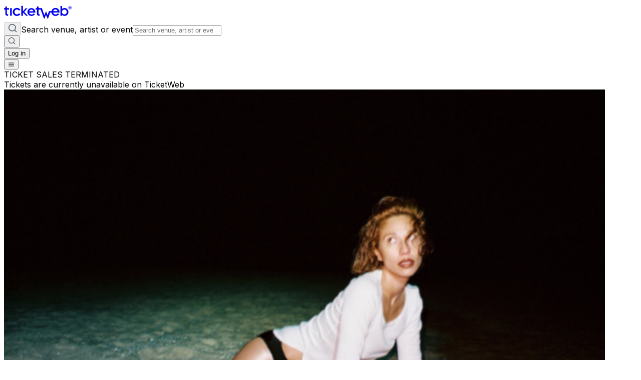

--- FILE ---
content_type: text/html; charset=utf-8
request_url: https://www.ticketweb.com/event/tei-shi-the-independent-tickets/13495563
body_size: 42137
content:
<!DOCTYPE html><html lang="en"><head><meta charSet="utf-8"/><meta name="viewport" content="width=device-width, initial-scale=1"/><link rel="preload" as="image" href="https://i.ticketweb.com/i/00/12/25/35/53_Edp.jpg?v=10" fetchPriority="high"/><link rel="preload" as="image" href="https://i.ticketweb.com/i/00/08/70/85/21/Artist.jpg?v=5?v=5"/><link rel="preload" as="image" href="https://i.ticketweb.com/i/00/09/50/06/94/Artist.jpg?v=1"/><link rel="stylesheet" href="https://i.ticketweb.com/_next/v1.0.17/_next/static/css/d744c5a6f2537f4d.css" data-precedence="next"/><link rel="preload" as="script" fetchPriority="low" href="https://i.ticketweb.com/_next/v1.0.17/_next/static/chunks/webpack-b6d3b29784f0b905.js"/><script src="https://i.ticketweb.com/_next/v1.0.17/_next/static/chunks/4bd1b696-52c274e243c9bce7.js" async=""></script><script src="https://i.ticketweb.com/_next/v1.0.17/_next/static/chunks/255-a26132bf14fa9482.js" async=""></script><script src="https://i.ticketweb.com/_next/v1.0.17/_next/static/chunks/main-app-323c77d617c1e245.js" async=""></script><script src="https://i.ticketweb.com/_next/v1.0.17/_next/static/chunks/0e5ce63c-8fb38ceacc1405f8.js" async=""></script><script src="https://i.ticketweb.com/_next/v1.0.17/_next/static/chunks/733-91d557d624d74c96.js" async=""></script><script src="https://i.ticketweb.com/_next/v1.0.17/_next/static/chunks/937-8f731fb459c062c7.js" async=""></script><script src="https://i.ticketweb.com/_next/v1.0.17/_next/static/chunks/360-737a6d2cd4388b1f.js" async=""></script><script src="https://i.ticketweb.com/_next/v1.0.17/_next/static/chunks/app/layout-e3666e9a12567d8b.js" async=""></script><script src="https://i.ticketweb.com/_next/v1.0.17/_next/static/chunks/784-29b4016976843d2b.js" async=""></script><script src="https://i.ticketweb.com/_next/v1.0.17/_next/static/chunks/854-da7efdd22be80b05.js" async=""></script><script src="https://i.ticketweb.com/_next/v1.0.17/_next/static/chunks/33-84bb5bec2a6ae179.js" async=""></script><script src="https://i.ticketweb.com/_next/v1.0.17/_next/static/chunks/125-822b375fcace455b.js" async=""></script><script src="https://i.ticketweb.com/_next/v1.0.17/_next/static/chunks/app/event/%5BeventName%5D/%5BeventId%5D/page-10814b34e3b5209c.js" async=""></script><script src="https://i.ticketweb.com/_next/v1.0.17/_next/static/chunks/247-a546a1e26c7d24df.js" async=""></script><script src="https://i.ticketweb.com/_next/v1.0.17/_next/static/chunks/app/global-error-38bcd2303e039e0c.js" async=""></script><script src="https://i.ticketweb.com/_next/v1.0.17/_next/static/chunks/app/error-354e3d72b550b410.js" async=""></script><link rel="preload" href="https://www.googletagmanager.com/gtm.js?id=GTM-K4QMLG" as="script"/><meta name="next-size-adjust" content=""/><title>Tickets for Tei Shi | TicketWeb - The Independent in San Francisco, US</title><meta name="description" content="Find tickets for Tei Shi, Salt Cathedral showing at the The Independent - San Francisco, US Thursday May 9, 7:30PM"/><meta name="robots" content="noindex"/><link rel="canonical" href="https://www.ticketweb.com/event/tei-shi-the-independent-tickets/13495563"/><meta name="twitter:card" content="summary_large_image"/><meta name="twitter:site" content="@ticketweb"/><meta name="twitter:title" content="Tickets for Tei Shi | TicketWeb - The Independent in San Francisco, US"/><meta name="twitter:description" content="Find tickets for Tei Shi, Salt Cathedral showing at the The Independent - San Francisco, US Thursday May 9, 7:30PM"/><meta name="twitter:image" content="https://i.ticketweb.com/i/00/12/25/35/53_Edp.jpg?v=10"/><link rel="icon" href="//i.ticketweb.com/images/favicos/touch-icon-192x192.png" sizes="192x192" type="image/png"/><link rel="apple-touch-icon-precomposed" href="//i.ticketweb.com/images/favicos/apple-touch-icon-152x152-precomposed.png" sizes="152x152" type="image/png"/><link rel="apple-touch-icon-precomposed" href="//i.ticketweb.com/images/favicos/apple-touch-icon-120x120-precomposed.png" sizes="120x120" type="image/png"/><script src="https://i.ticketweb.com/_next/v1.0.17/_next/static/chunks/polyfills-42372ed130431b0a.js" noModule=""></script></head><body class="flex flex-col min-h-screen bg-bg-primary __className_0d28e0 antialiased overflow-x-hidden"><div hidden=""><!--$--><!--/$--></div><header class="px-6 py-4 flex justify-between items-center gap-4 lg:px-12 lg:py-4 lg:gap-10"><a aria-label="Tickets for Independent Concerts and more" title="Tickets for Independent Concerts and more" href="/"><svg width="135" height="32" viewBox="0 0 102 19" xmlns="http://www.w3.org/2000/svg" class="text-text-heading-primary"><g fill="none" fill-rule="evenodd"><path d="M65.788 14.4 63.62 8.961l-.54-.003-2.123 5.44L57.07 3.554h-4.927V1.239h-2.414v2.315H47.73v2.291h1.998v6.506c0 1.38.836 2.78 2.821 2.78h1.373v-2.284h-.928c-.611 0-.852-.299-.852-.878V5.845h3.236l4.977 13.86h.51l2.46-5.95 2.505 5.95h.511l3.373-9.43h4.29V8.218h-6.182zM9.195 3.633h2.462v11.524H9.195zm10.33 2.04c-2.154 0-3.72 1.667-3.72 3.738s1.566 3.74 3.72 3.74c1.35 0 2.316-.69 2.979-1.74l2.152 1.286c-1.016 1.62-2.957 2.785-5.131 2.785-4.002 0-6.323-3.022-6.323-6.071 0-3.047 2.32-6.072 6.323-6.072 2.435 0 4.02 1.167 5.13 2.786l-2.151 1.286c-.663-1.024-1.581-1.738-2.98-1.738m16.732 9.484-5.778-5.732 4.78-5.508H32.62l-4.15 4.612V.297h-2.462v14.86h2.462V10.25l4.797 4.907z" fill="currentColor"></path><path d="M5.264 12.844c-.613 0-.854-.297-.854-.876V5.845h3.118V3.553H4.41V1.24H1.998v2.314H0v2.292h1.998v6.505c0 1.38.835 2.78 2.82 2.78h1.373v-2.286zm41.476-.108c-1.342 1.7-3.195 2.723-5.209 2.747-3.913 0-6.19-2.956-6.19-5.934 0-2.98 2.277-5.936 6.19-5.936 2.338 0 5.81 1.931 5.81 6.331v.442h-9.306c.138 1.723 1.735 2.955 3.426 2.955 1.297 0 2.408-.628 3.24-1.745zm-2.222-4.352c-.51-1.722-1.784-2.63-3.31-2.63-1.528 0-2.78.956-3.173 2.63zM87.55 15.14h-2.435V.35h2.436v4.782h.047c.633-.965 1.921-1.695 3.607-1.695 3.677 0 5.996 3.202 5.996 6.004 0 2.943-2.156 6.004-5.88 6.004-1.545 0-2.95-.658-3.723-1.694h-.047zm7.074-5.699c0-2.05-1.64-3.696-3.607-3.696-1.919 0-3.56 1.647-3.56 3.696 0 2.048 1.64 3.697 3.56 3.697 1.967 0 3.607-1.649 3.607-3.697M83.18 12.674c-1.374 1.739-3.268 2.786-5.33 2.809-4 0-6.323-3.023-6.323-6.071S73.85 3.34 77.85 3.34c2.393 0 5.946 1.976 5.946 6.477v.452h-9.522c.143 1.763 1.777 3.024 3.506 3.024 1.327 0 2.463-.642 3.316-1.785zm-2.274-4.452c-.52-1.763-1.824-2.691-3.387-2.691s-2.841.976-3.245 2.691z" fill="currentColor"></path><g transform="translate(97.5 1)"><path d="M1.49 1.166v.644h.567a.6.6 0 0 0 .254-.039q.15-.068.15-.27-.001-.218-.146-.292a.55.55 0 0 0-.243-.043zM2.562.812q.136.057.23.167.08.091.124.202.046.111.046.252a.7.7 0 0 1-.087.336.48.48 0 0 1-.284.233q.165.067.235.19.069.122.069.374v.161q0 .165.013.223A.2.2 0 0 0 3 3.087v.06h-.551a1.2 1.2 0 0 1-.054-.335l-.003-.223q-.003-.23-.084-.306-.08-.075-.301-.076h-.518v.94H1V.75h1.176q.252.005.387.062" fill="currentColor"></path><rect stroke="currentColor" stroke-width="0.5" x="-0.25" y="-0.25" width="4.5" height="4.5" rx="2.25"></rect></g></g></svg></a><div class="grow lg:hidden"></div><!--$?--><template id="B:0"></template><div class="border-2 border-gray-200 border-t-purple-400 rounded-full animate-spin w-5 h-5" role="status"><span class="sr-only">Loading...</span> </div><!--/$--></header><main class="grow flex flex-col"><div class="min-h-screen"><script type="application/ld+json">{
  "@context": "https://schema.org",
  "@type": "Event",
  "url": "https://www.ticketweb.com/event/tei-shi-the-independent-tickets/13495563",
  "name": "Tickets for Tei Shi | TicketWeb - The Independent in San Francisco, US",
  "description": null,
  "image": "https://i.ticketweb.com/i/00/12/25/35/53_Edp.jpg?v=10",
  "eventStatus": "EventScheduled",
  "startDate": "2024-05-09T20:00",
  "endDate": null,
  "location": {
    "type": "Place",
    "name": "The Independent",
    "sameAs": "http://www.theindependentsf.com/",
    "address": {
      "streetAddress": "628 Divisadero St",
      "addressLocality": "San Francisco",
      "addressRegion": "CA",
      "postalCode": "94117",
      "addressCountry": "US"
    }
  },
  "offers": {
    "type": "Offer",
    "availability": "http://schema.org/InStock",
    "category": "primary",
    "validFrom": "2024-02-07T10:00",
    "availabilityStarts": "2024-02-07T10:00",
    "price": "",
    "priceCurrency": "USD",
    "url": "https://www.ticketweb.com/event/tei-shi-the-independent-tickets/13495563"
  },
  "performers": [
    {
      "name": "Tei Shi"
    },
    {
      "name": "Salt Cathedral"
    }
  ]
}</script><div class="absolute top-0 left-0 w-full h-[412px] -z-[50] pointer-events-none scale-100 lg:scale-[1.1]" style="background-image:url(https://i.ticketweb.com/i/00/12/25/35/53_Edp.jpg?v=10);background-size:cover;background-position:top center;background-repeat:no-repeat;filter:blur(20px);-webkit-filter:blur(20px);opacity:0.35;-webkit-mask-image:linear-gradient(to bottom, black 0%, black 30%, transparent 100%);mask-image:linear-gradient(to bottom, black 0%, black 30%, transparent 100%)"></div><div class="flex flex-col px-5 w-full lg:hidden"><div class="w-full rounded-[10px] inline-flex flex-col justify-start items-center gap-4 mx-auto p-10 bg-bg-error-primary mb-4 lg:mb-11"><div class="w-80 text-center text-xs font-bold leading-none justify-start lg:w-full text-text-error-primary">TICKET SALES TERMINATED</div><div class="w-80 text-center justify-start font-normal text-lg leading-7 lg:w-full lg:text-2xl lg:leading-8 text-text-error-secondary"><div class="w-full [&amp;_img]:!w-full [&amp;_img]:!h-auto [&amp;_a]:underline">Tickets are currently unavailable on TicketWeb</div></div></div></div><div class="min-h-screen flex justify-center p-6 lg:py-0 lg:px-6 xl:p-0"><div class="flex flex-col lg:h-min lg:flex-row gap-x-8 w-full lg:max-w-[1072px]"><div class="flex flex-col gap-4 w-full border-b border-border-secondary lg:shrink-0 lg:sticky lg:top-0 lg:h-min lg:py-6 lg:gap-y-6 lg:w-[300px] lg:border-0 xl:w-[390px]"><div class="relative w-full"><img class="rounded-lg self-center w-full object-center object-cover" src="https://i.ticketweb.com/i/00/12/25/35/53_Edp.jpg?v=10" alt="" height="800" width="1200" fetchPriority="high"/></div><div class="flex flex-col gap-2 lg:gap-4"><section class="flex flex-col items-start gap-2 lg:gap-4 lg:mb-4 lg:hidden"><div><h1 class="flex flex-col lg:gap-2 text-text-heading-primary text-2xl font-medium leading-8 lg:text-4xl lg:leading-[44px]">Tei Shi</h1></div><div><div class="text-text-heading-primary font-semibold text-lg leading-7 lg:text-2xl lg:leading-8">Thu, 9 May, 8:00 PM PDT</div><div class="justify-start items-center gap-2 flex"><div class="text-text-body text-sm font-medium leading-tight lg:text-base lg:leading-normal">Doors open</div><div class="text-text-sub-headline-brand text-sm font-medium leading-tight lg:text-base lg:leading-normal">7:30 PM PDT</div></div></div></section><div class="flex flex-col gap-2 lg:gap-6"><section class="flex flex-col gap-1 lg:gap-2"><div class="flex flex-col gap-1 lg:gap-0"><div class="text-text-heading-primary font-semibold text-base lg:text-xl lg:leading-8">The Independent</div><div class="flex justify-between align-middle"><p class="text-sm font-medium text-text-body leading-tight lg:text-base lg:font-medium lg:leading-normal">628 Divisadero St, San Francisco, CA 94117</p><button id="venueCopyBtn" type="button" class="px-1 py-1 inline-flex justify-center items-center gap-2 rounded-[6px] text-fg-button-tertiary text-xs font-medium leading-[18px] lg:text-sm lg:font-medium lg:leading-tight hover:bg-bg-button-tertiary-hover hover:text-fg-button-tertiary-hover hover:outline-border-button-tertiary transition-all duration-300 ease-in-out" title="Copy venue address" aria-label="copy venue address"><svg width="18" height="18" viewBox="0 0 20 20" fill="none" xmlns="http://www.w3.org/2000/svg"><path d="M17 13.117a2 2 0 0 0 2-2v-8a2 2 0 0 0-2-2H9a2 2 0 0 0-2 2m4 16H3a2 2 0 0 1-2-2v-8a2 2 0 0 1 2-2h8a2 2 0 0 1 2 2v8a2 2 0 0 1-2 2Z" stroke="var(--color-icon-primary)" stroke-width="1.5" stroke-linecap="round"></path></svg></button></div></div><div class="flex gap-2"><a target="_blank" class="transition-colors duration-300 ease-in-out inline-flex justify-center items-center gap-2 rounded-[32px] bg-bg-tertiary text-fg-button-tertiary text-xs font-medium leading-[18px] lg:text-sm lg:font-medium lg:leading-tight hover:bg-bg-button-tertiary-hover hover:text-fg-button-tertiary-hover hover:outline-border-button-tertiary px-3 py-1 lg:px-3.5 lg:py-2" href="/venue/the-independent-san-francisco-ca/16302">Venue Info</a><a target="_blank" class="transition-colors duration-300 ease-in-out inline-flex justify-center items-center gap-2 rounded-[32px] bg-bg-tertiary text-fg-button-tertiary text-xs font-medium leading-[18px] lg:text-sm lg:font-medium lg:leading-tight hover:bg-bg-button-tertiary-hover hover:text-fg-button-tertiary-hover hover:outline-border-button-tertiary px-3 py-1 lg:px-3.5 lg:py-2" href="https://www.google.com/maps/search/?api=1&amp;query=628%20Divisadero%20St%20%20%2C%20San%20Francisco%2C%20CA%2094117">Open in maps</a></div></section><div class="relative"><button id="shareEventBtn" aria-label="share event" class="outline-hidden" type="button" aria-haspopup="dialog" aria-expanded="false" aria-controls="radix-_R_2knav5ubsnnb_" data-state="closed"><div class="h-6 justify-end items-center gap-2 inline-flex overflow-hidden"><svg width="24" height="24" viewBox="0 0 24 24" fill="none" xmlns="http://www.w3.org/2000/svg"><path d="M11 4H7a3 3 0 0 0-3 3v10a3 3 0 0 0 3 3h10a3 3 0 0 0 3-3v-4m-8-1 8-8m0 0h-5m5 0v5" stroke="var(--color-icon-primary)" stroke-width="2" stroke-linecap="round" stroke-linejoin="round"></path></svg><span class="text-fg-button-link02 text-sm leading-tight lg:text-base lg:leading-normal">Share Event</span></div></button></div></div></div></div><div class="h-min py-6 w-full lg:w-[650px] flex flex-col"><div class="hidden lg:block"><div class="w-full rounded-[10px] inline-flex flex-col justify-start items-center gap-4 mx-auto p-10 bg-bg-error-primary mb-4 lg:mb-11"><div class="w-80 text-center text-xs font-bold leading-none justify-start lg:w-full text-text-error-primary">TICKET SALES TERMINATED</div><div class="w-80 text-center justify-start font-normal text-lg leading-7 lg:w-full lg:text-2xl lg:leading-8 text-text-error-secondary"><div class="w-full [&amp;_img]:!w-full [&amp;_img]:!h-auto [&amp;_a]:underline">Tickets are currently unavailable on TicketWeb</div></div></div></div><section class="flex flex-col items-start gap-2 lg:gap-4 lg:mb-4 hidden lg:flex"><div><h1 class="flex flex-col lg:gap-2 text-text-heading-primary text-2xl font-medium leading-8 lg:text-4xl lg:leading-[44px]">Tei Shi</h1></div><div><div class="text-text-heading-primary font-semibold text-lg leading-7 lg:text-2xl lg:leading-8">Thu, 9 May, 8:00 PM PDT</div><div class="justify-start items-center gap-2 flex"><div class="text-text-body text-sm font-medium leading-tight lg:text-base lg:leading-normal">Doors open</div><div class="text-text-sub-headline-brand text-sm font-medium leading-tight lg:text-base lg:leading-normal">7:30 PM PDT</div></div></div></section><section class="space-y-1 mb-11"><div class="text-lg lg:text-xl font-medium text-text-heading-primary leading-7 lg:leading-8 mt-4 mb-2">Event Information</div><div class="flex gap-2"><div class="shrink-0"><svg width="24" height="24" viewBox="0 0 24 24" fill="none" xmlns="http://www.w3.org/2000/svg" aria-hidden="true"><path fill-rule="evenodd" clip-rule="evenodd" d="M6.75 6.57031C6.75 4.77539 8.20507 3.32031 10 3.32031C11.7949 3.32031 13.25 4.77539 13.25 6.57031C13.25 8.36524 11.7949 9.82031 10 9.82031C8.20507 9.82031 6.75 8.36524 6.75 6.57031ZM10 1.82031C7.37665 1.82031 5.25 3.94696 5.25 6.57031C5.25 9.19367 7.37665 11.3203 10 11.3203C12.6234 11.3203 14.75 9.19367 14.75 6.57031C14.75 3.94696 12.6234 1.82031 10 1.82031ZM8 12.8203C4.82436 12.8203 2.25 15.3947 2.25 18.5703V19.5703C2.25 20.5368 3.0335 21.3203 4 21.3203H13.9862C13.763 20.8386 13.5719 20.3349 13.419 19.8203H4C3.86193 19.8203 3.75 19.7084 3.75 19.5703V18.5703C3.75 16.2231 5.65279 14.3203 8 14.3203H12C12.947 14.3203 13.8216 14.63 14.5281 15.1537C14.6291 15.1102 14.7325 15.0735 14.8376 15.0441C15.2674 14.9236 15.7251 14.7701 16.1512 14.5916C15.1046 13.4999 13.6317 12.8203 12 12.8203H8Z" fill="#525252"></path><path d="M21.9961 17.4612C21.914 21.4682 20.5525 22.52 18.7233 23.4574C18.5832 23.5292 18.4168 23.5292 18.2767 23.4574C16.4475 22.52 15.086 21.4682 15.0039 17.4612C14.9992 17.2318 15.1562 17.0322 15.3771 16.9703C16.242 16.728 17.34 16.3325 18.192 15.784C18.3788 15.6637 18.6212 15.6637 18.808 15.784C19.66 16.3325 20.758 16.728 21.6229 16.9703C21.8438 17.0322 22.0008 17.2318 21.9961 17.4612Z" fill="#525252"></path></svg></div><div class="flex text-sm lg:text-base font-medium leading-tight lg:leading-normal gap-2 items-center"><span class="text-text-body whitespace-nowrap">Age Limit</span><div class="text-text-sub-headline-brand break-words w-full"><div class="w-full [&amp;_img]:!w-full [&amp;_img]:!h-auto [&amp;_a]:underline">21+</div></div></div></div></section><div class="flex flex-col gap-4"><section><div class="justify-start items-start gap-6 flex xl:w-[650px]"><div class="w-[120px] lg:w-[219px] lg:shrink-0"><img class="w-full rounded-lg" src="https://i.ticketweb.com/i/00/08/70/85/21/Artist.jpg?v=5?v=5" alt="" height="800" width="1200"/></div><div class="flex flex-col gap-4"><div class="h-[75px] lg:h-[175px] flex-col justify-start items-start gap-1 lg:gap-2 flex"><div class="lg:hidden"><div class="text-text-body text-xs font-normal leading-[18px]">Pop</div><div class="text-text-heading-primary text-base font-medium">Tei Shi</div></div><div class="hidden lg:block"><div class="text-text-heading-primary text-base font-medium">Tei Shi</div><div class="text-text-body text-xs font-normal leading-[18px]">Pop</div></div><div class="hidden lg:block self-stretch h-[97px] text-text-body text-base font-normal leading-normal overflow-hidden text-ellipsis line-clamp-4"><div class="w-full [&amp;_img]:!w-full [&amp;_img]:!h-auto [&amp;_a]:underline">Tei Shi (pronounced “tay-shee”) is the moniker of singer-songwriter &amp; producer Valerie Teicher Barbosa. Growing up between Bogotá, Colombia, &amp; Vancouver, Canada, Tei Shi is heavily influenced by her ever-changing environment &amp; cross-cultural identity.

Since her first two EPs,&nbsp;Saudade&nbsp;(2013) &amp;&nbsp;Verde&nbsp;(2015), “introduced her to the world as a skilled &amp; fluid vocalist... [Tei Shi] has fully stepped into her own, brewing up confections centered on trusting your own intuition,” (Pitchfork). Her groundbreaking song&nbsp;Bassically&nbsp;garnered over 21 million streams on Spotify alone &amp; set the scene for her critically acclaimed debut album&nbsp;Crawl Space&nbsp;(2017) – leading her to embark on world tours &amp; make headway in the art &amp; fashion world.

In November of 2019, Tei Shi released&nbsp;La Linda, her much-anticipated second full-length album. Emotionally evocative &amp; sonically daring, “the 11-track project sees Tei Shi more self-assured &amp; fully formed than ever” (i-D). On this album, Tei Shi further embraces her Latin roots &amp; multicultural identity, seamlessly shifting between the languages &amp; musical genres that make her such a unique songwriter &amp; noteworthy artist.

She wrote &amp; was featured on Blood Orange's&nbsp;Hope&nbsp;off his album&nbsp;Negro Swan&nbsp;&amp; starred in its music video alongside Tyler the Creator &amp; A$AP Rocky, also performing the song onstage at 2019’s Coachella Music Festival.

Tei Shi went on to release her 2020 pandemic-made EP&nbsp;Die 4 Ur Love, followed by her third full-length album&nbsp;Valerie&nbsp;in 2024. 2025 holds her fourth album,&nbsp;Make believe I make believe, with its initial singles&nbsp;Best Be Leaving&nbsp;and&nbsp;Drop Deadreleased this Spring, to be followed by the magnetic summer track&nbsp;222.</div></div></div><div class="flex flex-wrap gap-2 items-center"><div class="p-2 bg-bg-tertiary rounded-[100px] justify-start items-center gap-2.5 flex"><div class="w-4 h-4 relative"><a target="_blank" rel="noopener noreferrer" aria-label="Tei Shi - official website" title="Tei Shi - official website" href="http://tei-shi.com/"><svg class="w-4 h-4" width="16" height="17" viewBox="0 0 16 17" fill="none" xmlns="http://www.w3.org/2000/svg" aria-hidden="true"><path d="M3.25227 6.7553L7.057 3.18307C7.5777 2.69419 8.42192 2.69419 8.94262 3.18307L12.7474 6.7553M3.25227 6.7553C2.87733 7.10743 2.66648 7.58516 2.66648 8.08309V12.9386C2.66648 13.9757 3.56191 14.8164 4.66648 14.8164H5.9998V11.4831C5.9998 10.7467 6.59675 10.1497 7.33313 10.1497H8.66646C9.40284 10.1497 9.9998 10.7467 9.9998 11.4831V14.8164H11.3331C12.4377 14.8164 13.3331 13.9757 13.3331 12.9386V8.08309C13.3331 7.58507 13.1224 7.10745 12.7474 6.7553M3.25227 6.7553L2 7.93121M12.7474 6.7553L13.9998 7.93121" stroke="#171717" stroke-width="1.5" stroke-linecap="round" stroke-linejoin="round"></path></svg></a></div></div><div class="p-2 bg-bg-tertiary rounded-[100px] justify-start items-center gap-2.5 flex"><div class="w-4 h-4 relative"><a target="_blank" rel="noopener noreferrer" aria-label="Tei Shi - spotify" title="Tei Shi - spotify" href="https://open.spotify.com/artist/1xcMOgFUM1IYZE22YjCvsL?autoplay=true"><svg class="w-4 h-4" width="16" height="16" viewBox="0 0 16 16" fill="none" xmlns="http://www.w3.org/2000/svg" aria-hidden="true"><circle cx="8" cy="8" r="7" fill="black"></circle><path d="M11.1822 10.8115C11.0626 11.0012 10.8074 11.0544 10.6081 10.9405C9.03748 10.0297 7.06819 9.82472 4.74012 10.3257C4.51688 10.3712 4.29364 10.2422 4.2458 10.0297C4.19796 9.81713 4.3335 9.6046 4.55674 9.55906C7.10008 9.00496 9.28464 9.24026 11.0387 10.265C11.238 10.3788 11.3018 10.6217 11.1822 10.8115ZM11.9954 9.08086C11.8439 9.31616 11.525 9.38448 11.2778 9.24785C9.48396 8.19278 6.74927 7.88917 4.6285 8.50399C4.34945 8.57989 4.06243 8.43568 3.9827 8.1776C3.90297 7.91194 4.05445 7.63868 4.3335 7.56278C6.75725 6.86446 9.77098 7.19844 11.8359 8.40531C12.0672 8.54194 12.1469 8.84556 11.9954 9.08086ZM12.0672 7.27434C9.91449 6.05987 6.36658 5.94602 4.30958 6.53807C3.9827 6.63675 3.63189 6.46217 3.52825 6.14337C3.4246 5.83216 3.61595 5.49818 3.94283 5.39951C6.30279 4.71637 10.2254 4.853 12.697 6.24963C12.992 6.41662 13.0877 6.78096 12.9123 7.06181C12.7448 7.35025 12.3622 7.44892 12.0672 7.27434Z" fill="white"></path></svg></a></div></div><div class="p-2 bg-bg-tertiary rounded-[100px] justify-start items-center gap-2.5 flex"><div class="w-4 h-4 relative"><a target="_blank" rel="noopener noreferrer" aria-label="Tei Shi - youtube" title="Tei Shi - youtube" href="https://www.youtube.com/channel/UCSDIaOXv2zrXvcWftFBP8gw"><svg class="w-4 h-4" width="16" height="12" viewBox="0 0 16 12" fill="none" xmlns="http://www.w3.org/2000/svg" aria-hidden="true"><path fill-rule="evenodd" clip-rule="evenodd" d="M14.2602 0.743058C14.9456 0.927571 15.4859 1.46793 15.6704 2.15327C16.0131 3.40532 15.9999 6.01486 15.9999 6.01486C15.9999 6.01486 15.9999 8.61123 15.6704 9.86328C15.4859 10.5486 14.9456 11.089 14.2602 11.2735C13.0082 11.603 7.99997 11.603 7.99997 11.603C7.99997 11.603 3.00493 11.603 1.7397 11.2603C1.05436 11.0758 0.514001 10.5354 0.329488 9.8501C0 8.61123 0 6.00168 0 6.00168C0 6.00168 0 3.40532 0.329488 2.15327C0.514001 1.46793 1.06754 0.914392 1.7397 0.729878C2.99175 0.400391 7.99997 0.400391 7.99997 0.400391C7.99997 0.400391 13.0082 0.400391 14.2602 0.743058ZM10.57 6.00168L6.40527 8.40035V3.60301L10.57 6.00168Z" fill="#171717"></path></svg></a></div></div><div class="p-2 bg-bg-tertiary rounded-[100px] justify-start items-center gap-2.5 flex"><div class="w-4 h-4 relative"><a target="_blank" rel="noopener noreferrer" aria-label="Tei Shi - instagram" title="Tei Shi - instagram" href="https://www.instagram.com/teishi/"><svg class="w-4 h-4" width="16" height="16" viewBox="0 0 16 16" fill="none" xmlns="http://www.w3.org/2000/svg" aria-hidden="true"><path d="M15.9551 4.70136C15.9167 3.84948 15.7791 3.26661 15.5838 2.75741C15.379 2.23219 15.1069 1.78383 14.6621 1.34187C14.2172 0.89992 13.7723 0.621297 13.2474 0.419536C12.7385 0.220977 12.156 0.0864692 11.3046 0.0480384C10.45 0.00960768 10.178 0 8.00792 0C5.83469 0 5.56263 0.00960768 4.71126 0.0480384C3.85989 0.0864692 3.27737 0.224179 2.76847 0.419536C2.24037 0.6245 1.79228 0.896717 1.35059 1.34187C0.908901 1.78703 0.630446 2.23219 0.428805 2.75741C0.233566 3.26661 0.0959388 3.84948 0.0575311 4.70136C0.0191234 5.55645 0.00952148 5.82866 0.00952148 8C0.00952148 10.1745 0.0191234 10.4468 0.0575311 11.2986C0.0959388 12.1505 0.233566 12.7334 0.428805 13.2426C0.633646 13.7678 0.905701 14.2162 1.35059 14.6581C1.79228 15.1033 2.24037 15.3787 2.76527 15.5805C3.27417 15.779 3.85669 15.9135 4.70806 15.952C5.56263 15.9904 5.83469 16 8.00472 16C10.178 16 10.45 15.9904 11.3014 15.952C12.1528 15.9135 12.7353 15.7758 13.2442 15.5805C13.7691 15.3755 14.2172 15.1033 14.6589 14.6581C15.1005 14.213 15.379 13.7678 15.5806 13.2426C15.7791 12.7334 15.9135 12.1505 15.9519 11.2986C15.9903 10.4436 15.9999 10.1713 15.9999 8C15.9999 5.82866 15.9935 5.55324 15.9551 4.70136ZM14.518 11.2346C14.4828 12.016 14.3516 12.442 14.2428 12.7206C14.0987 13.0921 13.9227 13.3611 13.641 13.6429C13.3594 13.9247 13.0937 14.0945 12.7193 14.245C12.4376 14.3539 12.0119 14.4852 11.2342 14.5204C10.3924 14.5588 10.1395 14.5685 8.00152 14.5685C5.86349 14.5685 5.61064 14.5588 4.76887 14.5204C3.98792 14.4852 3.56223 14.3539 3.28378 14.245C2.9125 14.1009 2.64365 13.9247 2.36199 13.6429C2.08034 13.3611 1.9107 13.0953 1.76027 12.7206C1.65145 12.4388 1.52022 12.0128 1.48502 11.2346C1.44661 10.3923 1.43701 10.1393 1.43701 8C1.43701 5.86069 1.44661 5.60769 1.48502 4.76541C1.52022 3.98399 1.65145 3.55805 1.76027 3.27942C1.9043 2.90793 2.08034 2.63891 2.36199 2.35709C2.64365 2.07526 2.9093 1.90552 3.28378 1.755C3.56543 1.64612 3.99112 1.51481 4.76887 1.47958C5.61064 1.44115 5.86349 1.43155 8.00152 1.43155C10.1395 1.43155 10.3924 1.44115 11.2342 1.47958C12.0151 1.51481 12.4408 1.64612 12.7193 1.755C13.0905 1.89912 13.3594 2.07526 13.641 2.35709C13.9227 2.63891 14.0923 2.90472 14.2428 3.27942C14.3516 3.56125 14.4828 3.98719 14.518 4.76541C14.5564 5.60769 14.566 5.86069 14.566 8C14.566 10.1393 14.5532 10.3923 14.518 11.2346Z" fill="#171717"></path><path d="M8.00147 3.88867C5.72901 3.88867 3.89185 5.73014 3.89185 8.00076C3.89185 10.2746 5.73221 12.1129 8.00147 12.1129C10.2707 12.1129 12.1111 10.2682 12.1111 8.00076C12.1111 5.72694 10.2739 3.88867 8.00147 3.88867ZM8.00147 10.6685C6.52917 10.6685 5.33533 9.47394 5.33533 8.00076C5.33533 6.52758 6.52917 5.33303 8.00147 5.33303C9.47376 5.33303 10.6676 6.52758 10.6676 8.00076C10.6676 9.47394 9.47376 10.6685 8.00147 10.6685Z" fill="#171717"></path><path d="M12.2712 4.68912C12.8015 4.68912 13.2314 4.25896 13.2314 3.72835C13.2314 3.19773 12.8015 2.76758 12.2712 2.76758C11.7409 2.76758 11.311 3.19773 11.311 3.72835C11.311 4.25896 11.7409 4.68912 12.2712 4.68912Z" fill="#171717"></path><path d="M0 8C0 10.1745 0.00960192 10.4468 0.0480096 11.2986C0.0864173 12.1505 0.224045 12.7334 0.419284 13.2426C0.624125 13.7678 0.896179 14.2162 1.34107 14.6581C1.78276 15.1001 2.23085 15.3787 2.75575 15.5805C3.26465 15.779 3.84717 15.9135 4.69854 15.952C5.55311 15.9904 5.82517 16 7.9952 16C10.1684 16 10.4405 15.9904 11.2919 15.952C12.1432 15.9135 12.7257 15.7758 13.2346 15.5805C13.7596 15.3755 14.2076 15.1033 14.6493 14.6581C15.091 14.2162 15.3695 13.7678 15.5711 13.2426C15.7696 12.7334 15.904 12.1505 15.9424 11.2986C15.9808 10.4436 15.9904 10.1713 15.9904 8C15.9904 5.82546 15.9808 5.55324 15.9424 4.70136C15.904 3.84948 15.7664 3.26661 15.5711 2.75741C15.3663 2.23219 15.0942 1.78383 14.6493 1.34187C14.2108 0.896717 13.7628 0.621297 13.2378 0.419536C12.7289 0.220977 12.1464 0.0864692 11.2951 0.0480384C10.4405 0.00960768 10.1684 0 7.9984 0C5.82516 0 5.55311 0.00960768 4.70174 0.0480384C3.85037 0.0864692 3.26785 0.224179 2.75895 0.419536C2.23405 0.6245 1.78596 0.896717 1.34427 1.34187C0.90258 1.78703 0.624125 2.23219 0.422484 2.75741C0.224045 3.26661 0.0864173 3.84948 0.0480096 4.70136C0.00960192 5.55324 0 5.82546 0 8ZM1.44349 8C1.44349 5.86389 1.45309 5.60769 1.4915 4.76541C1.52671 3.98399 1.65793 3.55805 1.76675 3.27942C1.91078 2.90793 2.08682 2.63891 2.36847 2.35709C2.65013 2.07526 2.91578 1.90552 3.29026 1.755C3.57191 1.64612 3.9976 1.51481 4.77535 1.47958C5.61712 1.44115 5.86997 1.43155 8.008 1.43155C10.146 1.43155 10.3989 1.44115 11.2406 1.47958C12.0216 1.51481 12.4473 1.64612 12.7257 1.755C13.097 1.89912 13.3659 2.07526 13.6475 2.35709C13.9292 2.63891 14.0988 2.90472 14.2493 3.27942C14.3581 3.56125 14.4893 3.98719 14.5245 4.76541C14.5629 5.60769 14.5725 5.86069 14.5725 8C14.5725 10.1393 14.5629 10.3923 14.5245 11.2346C14.4893 12.016 14.3581 12.442 14.2493 12.7206C14.1052 13.0921 13.9292 13.3611 13.6475 13.6429C13.3659 13.9247 13.1002 14.0945 12.7257 14.245C12.4441 14.3539 12.0184 14.4852 11.2406 14.5204C10.3989 14.5588 10.146 14.5685 8.008 14.5685C5.86997 14.5685 5.61712 14.5588 4.77535 14.5204C3.9944 14.4852 3.56871 14.3539 3.29026 14.245C2.91898 14.1009 2.65013 13.9247 2.36847 13.6429C2.08682 13.3611 1.91718 13.0953 1.76675 12.7206C1.65793 12.4388 1.52671 12.0128 1.4915 11.2346C1.44989 10.3923 1.44349 10.1361 1.44349 8Z" fill="#171717"></path></svg></a></div></div><div class="p-2 bg-bg-tertiary rounded-[100px] justify-start items-center gap-2.5 flex"><div class="w-4 h-4 relative"><a target="_blank" rel="noopener noreferrer" aria-label="Tei Shi - facebook" title="Tei Shi - facebook" href="https://www.facebook.com/teishimusic"><svg class="w-4 h-4" width="20" height="21" viewBox="0 0 20 21" fill="none" xmlns="http://www.w3.org/2000/svg" aria-hidden="true"><path d="M15 4.53648L14.9999 3.42054C14.9999 2.86826 14.5522 2.42056 13.9999 2.42056H12.5463C9.78486 2.42056 7.54629 4.65914 7.54629 7.42057V8.30581C7.54629 8.44388 7.43436 8.55581 7.29629 8.55581H6C5.44772 8.55581 5 9.00352 5 9.5558V10.8409C5 11.3931 5.44772 11.8409 6 11.8409H7.29636C7.43443 11.8409 7.54636 11.9528 7.54636 12.0909V18.0872C7.54636 18.6395 7.99407 19.0872 8.54636 19.0872H10.6203C11.1726 19.0872 11.6203 18.6395 11.6203 18.0872V12.0909C11.6203 11.9528 11.7323 11.8409 11.8703 11.8409H13.4907C14.043 11.8409 14.4907 11.3931 14.4907 10.8409V9.55581C14.4907 9.00352 14.043 8.55581 13.4907 8.55581H11.9506C11.6745 8.55581 11.4506 8.33195 11.4506 8.05581V7.53651C11.4506 6.43194 12.346 5.5365 13.4506 5.5365H14C14.5523 5.5365 15 5.08878 15 4.53648Z" fill="var(--color-icon-primary)"></path></svg></a></div></div><div class="p-2 bg-bg-tertiary rounded-[100px] justify-start items-center gap-2.5 flex"><div class="w-4 h-4 relative"><a target="_blank" rel="noopener noreferrer" aria-label="Tei Shi - x" title="Tei Shi - x" href="https://x.com/TeiShi"><svg class="w-4 h-4" width="14" height="14" viewBox="0 0 14 14" fill="none" xmlns="http://www.w3.org/2000/svg" aria-hidden="true"><g clip-path="url(#clip0_1851_29716)"><path d="M8.23677 6.00179L13.0763 0.5H11.9295L7.72732 5.27712L4.37105 0.5H0.5L5.57533 7.72386L0.5 13.4933H1.64688L6.08449 8.44852L9.62895 13.4933H13.5L8.23648 6.00179H8.23677ZM6.66595 7.7875L6.15172 7.06817L2.06012 1.34436H3.82166L7.12363 5.96365L7.63787 6.68299L11.93 12.6874H10.1685L6.66595 7.78778V7.7875Z" fill="var(--color-icon-primary)"></path></g><defs><clipPath id="clip0_1851_29716"><rect width="13" height="13" fill="white" transform="translate(0.5 0.5)"></rect></clipPath></defs></svg></a></div></div></div></div></div></section><section><div class="justify-start items-start gap-6 flex xl:w-[650px]"><div class="w-[120px] lg:w-[219px] lg:shrink-0"><img class="w-full rounded-lg" src="https://i.ticketweb.com/i/00/09/50/06/94/Artist.jpg?v=1" alt="" height="800" width="1200"/></div><div class="flex flex-col gap-4"><div class="h-[75px] lg:h-[175px] flex-col justify-start items-start gap-1 lg:gap-2 flex"><div class="lg:hidden"><div class="text-text-body text-xs font-normal leading-[18px]">Electronic</div><div class="text-text-heading-primary text-base font-medium">Salt Cathedral</div></div><div class="hidden lg:block"><div class="text-text-heading-primary text-base font-medium">Salt Cathedral</div><div class="text-text-body text-xs font-normal leading-[18px]">Electronic</div></div><div class="hidden lg:block self-stretch h-[97px] text-text-body text-base font-normal leading-normal overflow-hidden text-ellipsis line-clamp-4"><div class="w-full [&amp;_img]:!w-full [&amp;_img]:!h-auto [&amp;_a]:underline">Salt Cathedral are the genre-defying NYC based duo of Juliana Ronderos and Nicolas Losada. Hailing from Bogota, Colombia, they are celebrated for their ability to fuse elements from the vanguard of electronic music, a scope of global rhythms, and Caribbean dance culture to create an inimitable pop sound that is as accessible as it is adventurous.&nbsp;
&nbsp;

The two friends met in music school and began releasing songs pushing against the pillars of alternative music. Amongst their releases are 3 EPs, multiple singles and a debut full-length album "CARISMA" released in May 2020. Their multicultural approach has resulted in diverse collaborations with artists such as New Orleans bounce pioneer Big Freedia (featured in Beyonce’s ‘’Formation’’), Brazil’s MC Bin Laden, and legendary dub producer Lee “Scratch” Perry.
&nbsp;

2024 sees Salt Cathedral releasing their second studio album, Before It’s Gone. The album self reflects on time and the anxieties of living in a hyperconnected world that is both beautiful and in danger. With themes such as the fears of climate change, complacency, cellphone addiction and trust, they weave a sonic world that feels both prescient and hopeful.&nbsp;

&nbsp;</div></div></div><div class="flex flex-wrap gap-2 items-center"><div class="p-2 bg-bg-tertiary rounded-[100px] justify-start items-center gap-2.5 flex"><div class="w-4 h-4 relative"><a target="_blank" rel="noopener noreferrer" aria-label="Salt Cathedral - spotify" title="Salt Cathedral - spotify" href="https://open.spotify.com/artist/1HhSYZFNNPTTZuOlSfZUJP"><svg class="w-4 h-4" width="16" height="16" viewBox="0 0 16 16" fill="none" xmlns="http://www.w3.org/2000/svg" aria-hidden="true"><circle cx="8" cy="8" r="7" fill="black"></circle><path d="M11.1822 10.8115C11.0626 11.0012 10.8074 11.0544 10.6081 10.9405C9.03748 10.0297 7.06819 9.82472 4.74012 10.3257C4.51688 10.3712 4.29364 10.2422 4.2458 10.0297C4.19796 9.81713 4.3335 9.6046 4.55674 9.55906C7.10008 9.00496 9.28464 9.24026 11.0387 10.265C11.238 10.3788 11.3018 10.6217 11.1822 10.8115ZM11.9954 9.08086C11.8439 9.31616 11.525 9.38448 11.2778 9.24785C9.48396 8.19278 6.74927 7.88917 4.6285 8.50399C4.34945 8.57989 4.06243 8.43568 3.9827 8.1776C3.90297 7.91194 4.05445 7.63868 4.3335 7.56278C6.75725 6.86446 9.77098 7.19844 11.8359 8.40531C12.0672 8.54194 12.1469 8.84556 11.9954 9.08086ZM12.0672 7.27434C9.91449 6.05987 6.36658 5.94602 4.30958 6.53807C3.9827 6.63675 3.63189 6.46217 3.52825 6.14337C3.4246 5.83216 3.61595 5.49818 3.94283 5.39951C6.30279 4.71637 10.2254 4.853 12.697 6.24963C12.992 6.41662 13.0877 6.78096 12.9123 7.06181C12.7448 7.35025 12.3622 7.44892 12.0672 7.27434Z" fill="white"></path></svg></a></div></div><div class="p-2 bg-bg-tertiary rounded-[100px] justify-start items-center gap-2.5 flex"><div class="w-4 h-4 relative"><a target="_blank" rel="noopener noreferrer" aria-label="Salt Cathedral - youtube" title="Salt Cathedral - youtube" href="https://www.youtube.com/channel/UCSTbIg25pUDb_IBnQcvgzuw?feature=gws_kp_artist&amp;feature=gws_kp_artist"><svg class="w-4 h-4" width="16" height="12" viewBox="0 0 16 12" fill="none" xmlns="http://www.w3.org/2000/svg" aria-hidden="true"><path fill-rule="evenodd" clip-rule="evenodd" d="M14.2602 0.743058C14.9456 0.927571 15.4859 1.46793 15.6704 2.15327C16.0131 3.40532 15.9999 6.01486 15.9999 6.01486C15.9999 6.01486 15.9999 8.61123 15.6704 9.86328C15.4859 10.5486 14.9456 11.089 14.2602 11.2735C13.0082 11.603 7.99997 11.603 7.99997 11.603C7.99997 11.603 3.00493 11.603 1.7397 11.2603C1.05436 11.0758 0.514001 10.5354 0.329488 9.8501C0 8.61123 0 6.00168 0 6.00168C0 6.00168 0 3.40532 0.329488 2.15327C0.514001 1.46793 1.06754 0.914392 1.7397 0.729878C2.99175 0.400391 7.99997 0.400391 7.99997 0.400391C7.99997 0.400391 13.0082 0.400391 14.2602 0.743058ZM10.57 6.00168L6.40527 8.40035V3.60301L10.57 6.00168Z" fill="#171717"></path></svg></a></div></div><div class="p-2 bg-bg-tertiary rounded-[100px] justify-start items-center gap-2.5 flex"><div class="w-4 h-4 relative"><a target="_blank" rel="noopener noreferrer" aria-label="Salt Cathedral - facebook" title="Salt Cathedral - facebook" href="https://www.facebook.com/saltcathedral"><svg class="w-4 h-4" width="20" height="21" viewBox="0 0 20 21" fill="none" xmlns="http://www.w3.org/2000/svg" aria-hidden="true"><path d="M15 4.53648L14.9999 3.42054C14.9999 2.86826 14.5522 2.42056 13.9999 2.42056H12.5463C9.78486 2.42056 7.54629 4.65914 7.54629 7.42057V8.30581C7.54629 8.44388 7.43436 8.55581 7.29629 8.55581H6C5.44772 8.55581 5 9.00352 5 9.5558V10.8409C5 11.3931 5.44772 11.8409 6 11.8409H7.29636C7.43443 11.8409 7.54636 11.9528 7.54636 12.0909V18.0872C7.54636 18.6395 7.99407 19.0872 8.54636 19.0872H10.6203C11.1726 19.0872 11.6203 18.6395 11.6203 18.0872V12.0909C11.6203 11.9528 11.7323 11.8409 11.8703 11.8409H13.4907C14.043 11.8409 14.4907 11.3931 14.4907 10.8409V9.55581C14.4907 9.00352 14.043 8.55581 13.4907 8.55581H11.9506C11.6745 8.55581 11.4506 8.33195 11.4506 8.05581V7.53651C11.4506 6.43194 12.346 5.5365 13.4506 5.5365H14C14.5523 5.5365 15 5.08878 15 4.53648Z" fill="var(--color-icon-primary)"></path></svg></a></div></div></div></div></div></section></div></div></div></div><section aria-label="Ticket purchase summary" class="sticky left-0 right-0 bottom-0 bg-bg-primary border-t border-border-secondary lg:flex lg:justify-center lg:align-middle"><div class="flex flex-col items-stretch gap-2.5 p-4 lg:px-6 xl:px-0 lg:flex-row lg:items-center lg:justify-between lg:grow lg:max-w-[1072px]"><div aria-live="polite" aria-atomic="true" role="status"></div><button id="buyTicketsBtn" type="submit" form="ticket-form" class="bg-bg-button-primary text-fg-button-primary rounded-lg cursor-pointer inline-flex justify-center items-center gap-2 overflow-hidden hover:bg-bg-button-primary-hover active:bg-bg-button-primary-click focus-visible:shadow-[0px_0px_0px_3px_rgba(0,0,0,1.00)] focus-visible:outline-2 focus-visible:outline-offset-[-1px] focus-visible:outline-border-white disabled:bg-bg-button-primary-disabled disabled:text-fg-button-primary-disabled disabled:pointer-events-none transition-colors duration-300 ease-in-out px-3 lg:px-14 py-2.5 lg:h-12" disabled="" aria-label="See tickets and pricing"><span class="text-base font-medium">Buy Tickets</span></button></div></section></div><!--$--><!--/$--></main><footer class="bg-bg-tertiary"><div class="flex flex-col"><div class="flex pt-8 px-5 lg:flex-col lg:gap-6 lg:pt-16 lg:pb-10 lg:px-12 lg:justify-center lg:align-middle xl:flex-row xl:py-16 xl:px-28"><a class="flex-none" aria-label="Tickets for Independent Concerts and more" href="/"> <svg width="102" height="19" viewBox="0 0 102 19" xmlns="http://www.w3.org/2000/svg" class="w-24 h-6 lg:w-32 lg:h-8 text-text-heading-primary"><g fill="none" fill-rule="evenodd"><path d="M65.788 14.4 63.62 8.961l-.54-.003-2.123 5.44L57.07 3.554h-4.927V1.239h-2.414v2.315H47.73v2.291h1.998v6.506c0 1.38.836 2.78 2.821 2.78h1.373v-2.284h-.928c-.611 0-.852-.299-.852-.878V5.845h3.236l4.977 13.86h.51l2.46-5.95 2.505 5.95h.511l3.373-9.43h4.29V8.218h-6.182zM9.195 3.633h2.462v11.524H9.195zm10.33 2.04c-2.154 0-3.72 1.667-3.72 3.738s1.566 3.74 3.72 3.74c1.35 0 2.316-.69 2.979-1.74l2.152 1.286c-1.016 1.62-2.957 2.785-5.131 2.785-4.002 0-6.323-3.022-6.323-6.071 0-3.047 2.32-6.072 6.323-6.072 2.435 0 4.02 1.167 5.13 2.786l-2.151 1.286c-.663-1.024-1.581-1.738-2.98-1.738m16.732 9.484-5.778-5.732 4.78-5.508H32.62l-4.15 4.612V.297h-2.462v14.86h2.462V10.25l4.797 4.907z" fill="currentColor"></path><path d="M5.264 12.844c-.613 0-.854-.297-.854-.876V5.845h3.118V3.553H4.41V1.24H1.998v2.314H0v2.292h1.998v6.505c0 1.38.835 2.78 2.82 2.78h1.373v-2.286zm41.476-.108c-1.342 1.7-3.195 2.723-5.209 2.747-3.913 0-6.19-2.956-6.19-5.934 0-2.98 2.277-5.936 6.19-5.936 2.338 0 5.81 1.931 5.81 6.331v.442h-9.306c.138 1.723 1.735 2.955 3.426 2.955 1.297 0 2.408-.628 3.24-1.745zm-2.222-4.352c-.51-1.722-1.784-2.63-3.31-2.63-1.528 0-2.78.956-3.173 2.63zM87.55 15.14h-2.435V.35h2.436v4.782h.047c.633-.965 1.921-1.695 3.607-1.695 3.677 0 5.996 3.202 5.996 6.004 0 2.943-2.156 6.004-5.88 6.004-1.545 0-2.95-.658-3.723-1.694h-.047zm7.074-5.699c0-2.05-1.64-3.696-3.607-3.696-1.919 0-3.56 1.647-3.56 3.696 0 2.048 1.64 3.697 3.56 3.697 1.967 0 3.607-1.649 3.607-3.697M83.18 12.674c-1.374 1.739-3.268 2.786-5.33 2.809-4 0-6.323-3.023-6.323-6.071S73.85 3.34 77.85 3.34c2.393 0 5.946 1.976 5.946 6.477v.452h-9.522c.143 1.763 1.777 3.024 3.506 3.024 1.327 0 2.463-.642 3.316-1.785zm-2.274-4.452c-.52-1.763-1.824-2.691-3.387-2.691s-2.841.976-3.245 2.691z" fill="currentColor"></path><g transform="translate(97.5 1)"><path d="M1.49 1.166v.644h.567a.6.6 0 0 0 .254-.039q.15-.068.15-.27-.001-.218-.146-.292a.55.55 0 0 0-.243-.043zM2.562.812q.136.057.23.167.08.091.124.202.046.111.046.252a.7.7 0 0 1-.087.336.48.48 0 0 1-.284.233q.165.067.235.19.069.122.069.374v.161q0 .165.013.223A.2.2 0 0 0 3 3.087v.06h-.551a1.2 1.2 0 0 1-.054-.335l-.003-.223q-.003-.23-.084-.306-.08-.075-.301-.076h-.518v.94H1V.75h1.176q.252.005.387.062" fill="currentColor"></path><rect stroke="currentColor" stroke-width="0.5" x="-0.25" y="-0.25" width="4.5" height="4.5" rx="2.25"></rect></g></g></svg></a><div class="hidden xl:block xl:min-w-60 xl:grow"></div><div class="hidden lg:flex gap-8"><div class="flex flex-col gap-4 w-[176px] text-text-heading-primary font-medium"><div class="text-text-footer-headline font-medium">Company</div><a class="text-text-heading-primary hover:underline" href="https://www.ticketweb.ca/">TicketWeb CA</a><a class="text-text-heading-primary hover:underline" href="https://www.ticketmaster.com/">Ticketmaster</a></div><div class="flex flex-col gap-4 w-[176px] text-text-heading-primary font-medium"><div class="text-text-footer-headline font-medium">About Us</div><a class="text-text-heading-primary hover:underline" href="https://info.ticketweb.com/">Who we are</a><a class="text-text-heading-primary hover:underline" href="/myaccount">Find my Tickets</a><a class="text-text-heading-primary hover:underline" href="https://info.ticketweb.com/contact/">Contact Us</a><a class="text-text-heading-primary hover:underline" href="http://jobs.ticketmaster.com/">Careers</a></div><div class="flex flex-col gap-4 w-[176px] text-text-heading-primary font-medium"><div class="text-text-footer-headline font-medium">Legal</div><a class="text-text-heading-primary hover:underline" href="https://info.ticketweb.com/privacy-policy/">Privacy Policy</a><a class="text-text-heading-primary hover:underline" href="https://info.ticketweb.com/purchase-policy/">Purchase Policy</a><a class="text-text-heading-primary hover:underline" href="https://info.ticketweb.com/privacy-policy/#choice">Do Not Sell or Share My Personal Information</a></div><div class="flex flex-col gap-4 w-[176px] text-text-heading-primary font-medium"><div class="text-text-footer-headline font-medium">Other</div><a class="text-text-heading-primary hover:underline" href="/myaccount">My Account</a><a class="text-text-heading-primary hover:underline" href="https://admin.ticketweb.com/web-client/login.tw">Client Sign-in</a><a class="text-text-heading-primary hover:underline" href="https://info.ticketweb.com/contact-form/">Partner with us</a></div></div></div><div class="px-5 lg:px-12 xl:px-28 lg:bg-bg-tertiary"><div class="flex flex-col gap-8 py-8 lg:flex-row lg:justify-between lg:border-t lg:border-border-secondary"><div><p class="text-sm text-text-body">By continuing past this page, you agree to our<!-- --> <a class="font-bold" href="https://info.ticketweb.com/terms-of-use/">Terms of Use</a> <!-- -->and<!-- --> <a class="font-bold" href="https://info.ticketweb.com/purchase-policy/">Purchase Policy</a> <!-- -->|<!-- --> <button id="ot-sdk-btn" class="ot-sdk-show-settings" style="font-size:0.875rem;line-height:1.25rem;color:var(--color-text-body);font-weight:700;cursor:pointer;background:transparent;border:none;padding:0">Manage my cookies</button> <!-- -->| © TicketWeb 2025, Inc. All rights reserved.</p></div><div class="flex gap-5"><a title="TicketWeb US | X (@TicketWeb)" aria-label="TicketWeb on X" href="https://x.com/ticketweb"><svg class="w-5 h-5" width="18" height="16" viewBox="0 0 18 16" fill="none" xmlns="http://www.w3.org/2000/svg"><path d="M13.6252 0.584167H16.1822L10.5975 6.96542L17.1669 15.6501H12.0245L7.99399 10.3842L3.38705 15.6501H0.825939L6.79816 8.82306L0.500244 0.584167H5.77316L9.41274 5.39736L13.6252 0.584167ZM12.7273 14.1217H14.1433L5.00163 2.03278H3.4808L12.7273 14.1217Z" fill="#9CA3AF"></path></svg></a><a title="TicketWeb US | Facebook" aria-label="TicketWeb on Facebook" href="https://www.facebook.com/ticketweb"><svg class="w-5 h-5" width="20" height="21" viewBox="0 0 21 20" fill="none" xmlns="http://www.w3.org/2000/svg"><path d="M20.8335 10.1172C20.8335 4.59434 16.3563 0.117188 10.8335 0.117188C5.31064 0.117188 0.833496 4.59434 0.833496 10.1172C0.833496 15.1084 4.49033 19.2455 9.271 19.9957V13.0078H6.73193V10.1172H9.271V7.91406C9.271 5.40781 10.764 4.02344 13.0481 4.02344C14.1419 4.02344 15.2866 4.21875 15.2866 4.21875V6.67969H14.0257C12.7835 6.67969 12.396 7.45059 12.396 8.24219V10.1172H15.1694L14.7261 13.0078H12.396V19.9957C17.1767 19.2455 20.8335 15.1084 20.8335 10.1172Z" fill="#9CA3AF"></path></svg></a><a title="Ticketweb | LinkedIn" aria-label="TicketWeb on LinkedIn" href="https://www.linkedin.com/company/ticketweb"><svg class="w-5 h-5" width="20" height="21" viewBox="0 0 20 21" fill="none" xmlns="http://www.w3.org/2000/svg"><path fill-rule="evenodd" clip-rule="evenodd" d="M17.1656 17.1594H14.3247V12.5172C14.3247 11.4116 14.3066 9.98719 12.8478 9.98719C11.3677 9.98719 11.143 11.1939 11.143 12.4394V17.1594H8.30211V7.61497H11.027V8.91941H11.0664C11.4454 8.16941 12.3729 7.3783 13.7561 7.3783C16.6343 7.3783 17.1667 9.35385 17.1667 11.925V17.1594H17.1656ZM5.09808 6.31163C4.88162 6.31185 4.66723 6.26758 4.46717 6.18134C4.2671 6.09511 4.08527 5.9686 3.93206 5.80903C3.77885 5.64947 3.65726 5.45998 3.57423 5.25139C3.4912 5.04279 3.44836 4.81917 3.44815 4.5933C3.44794 4.36742 3.49037 4.14372 3.57301 3.93496C3.65565 3.72619 3.77689 3.53646 3.92981 3.37659C4.08272 3.21672 4.26431 3.08984 4.46422 3.0032C4.66412 2.91656 4.87842 2.87185 5.09488 2.87163C5.53205 2.87119 5.95148 3.05198 6.2609 3.37423C6.57032 3.69648 6.74439 4.13379 6.74482 4.58997C6.74524 5.04614 6.57198 5.4838 6.26316 5.80668C5.95434 6.12955 5.53524 6.31119 5.09808 6.31163ZM3.67442 17.1594H6.51961V7.61497H3.67336L3.67442 17.1594ZM18.5818 0.117188H2.24757C1.46706 0.117188 0.833496 0.762743 0.833496 1.55941V18.6739C0.833496 19.4705 1.46706 20.1172 2.24757 20.1172H18.5818C19.3634 20.1172 20.0002 19.4705 20.0002 18.6739V1.55941C20.0002 0.762743 19.3634 0.117188 18.5818 0.117188Z" fill="#9CA3AF"></path></svg></a></div></div></div></div></footer><script>requestAnimationFrame(function(){$RT=performance.now()});</script><script src="https://i.ticketweb.com/_next/v1.0.17/_next/static/chunks/webpack-b6d3b29784f0b905.js" id="_R_" async=""></script><div hidden id="S:0"><form class="hidden lg:flex grow items-center gap-3 justify-end"><button type="submit" disabled="" class="cursor-pointer disabled:pointer-events-none" aria-label="Search"><svg width="18" height="18" viewBox="0 0 18 18" fill="none" xmlns="http://www.w3.org/2000/svg"><path d="M16.6605 16.6175L13.0355 12.9925M14.9935 8.28385C14.9935 11.9658 12.0087 14.9505 8.32682 14.9505C4.64492 14.9505 1.66016 11.9658 1.66016 8.28385C1.66016 4.60196 4.64492 1.61719 8.32682 1.61719C12.0087 1.61719 14.9935 4.60196 14.9935 8.28385Z" stroke="#4B5563" stroke-width="1.5" stroke-linecap="round" stroke-linejoin="round"></path></svg></button><label for="header-search-input" class="sr-only">Search venue, artist or event</label><input id="header-search-input" type="search" placeholder="Search venue, artist or event" class="grow text-text-heading-primary bg-transparent outline-hidden placeholder:text-color-text-placeholder" value=""/></form><button class="w-5 h-5 flex items-center justify-center cursor-pointer lg:hidden" aria-label="Open search" type="button" aria-haspopup="dialog" aria-expanded="false" aria-controls="radix-_R_jlb_" data-state="closed"><svg width="15" height="15" viewBox="0 0 18 18" fill="none" xmlns="http://www.w3.org/2000/svg"><path d="M16.6605 16.6175L13.0355 12.9925M14.9935 8.28385C14.9935 11.9658 12.0087 14.9505 8.32682 14.9505C4.64492 14.9505 1.66016 11.9658 1.66016 8.28385C1.66016 4.60196 4.64492 1.61719 8.32682 1.61719C12.0087 1.61719 14.9935 4.60196 14.9935 8.28385Z" stroke="#4B5563" stroke-width="1.5" stroke-linecap="round" stroke-linejoin="round"></path></svg></button><div class="hidden lg:block"><div class="w-6 h-6 border-2 border-gray-200 border-t-purple-400 rounded-full animate-spin" role="status"><span class="sr-only">Loading...</span> </div></div><div class="lg:hidden"><div class="w-6 h-6 border-2 border-gray-200 border-t-purple-400 rounded-full animate-spin" role="status"><span class="sr-only">Loading...</span> </div></div></div><script>$RB=[];$RV=function(a){$RT=performance.now();for(var b=0;b<a.length;b+=2){var c=a[b],e=a[b+1];null!==e.parentNode&&e.parentNode.removeChild(e);var f=c.parentNode;if(f){var g=c.previousSibling,h=0;do{if(c&&8===c.nodeType){var d=c.data;if("/$"===d||"/&"===d)if(0===h)break;else h--;else"$"!==d&&"$?"!==d&&"$~"!==d&&"$!"!==d&&"&"!==d||h++}d=c.nextSibling;f.removeChild(c);c=d}while(c);for(;e.firstChild;)f.insertBefore(e.firstChild,c);g.data="$";g._reactRetry&&requestAnimationFrame(g._reactRetry)}}a.length=0};
$RC=function(a,b){if(b=document.getElementById(b))(a=document.getElementById(a))?(a.previousSibling.data="$~",$RB.push(a,b),2===$RB.length&&("number"!==typeof $RT?requestAnimationFrame($RV.bind(null,$RB)):(a=performance.now(),setTimeout($RV.bind(null,$RB),2300>a&&2E3<a?2300-a:$RT+300-a)))):b.parentNode.removeChild(b)};$RC("B:0","S:0")</script><script>(self.__next_f=self.__next_f||[]).push([0])</script><script>self.__next_f.push([1,"1:\"$Sreact.fragment\"\n2:I[2023,[\"105\",\"static/chunks/0e5ce63c-8fb38ceacc1405f8.js\",\"733\",\"static/chunks/733-91d557d624d74c96.js\",\"937\",\"static/chunks/937-8f731fb459c062c7.js\",\"360\",\"static/chunks/360-737a6d2cd4388b1f.js\",\"177\",\"static/chunks/app/layout-e3666e9a12567d8b.js\"],\"default\"]\n3:I[2619,[\"733\",\"static/chunks/733-91d557d624d74c96.js\",\"937\",\"static/chunks/937-8f731fb459c062c7.js\",\"784\",\"static/chunks/784-29b4016976843d2b.js\",\"854\",\"static/chunks/854-da7efdd22be80b05.js\",\"33\",\"static/chunks/33-84bb5bec2a6ae179.js\",\"360\",\"static/chunks/360-737a6d2cd4388b1f.js\",\"125\",\"static/chunks/125-822b375fcace455b.js\",\"479\",\"static/chunks/app/event/%5BeventName%5D/%5BeventId%5D/page-10814b34e3b5209c.js\"],\"\"]\n4:\"$Sreact.suspense\"\nf:I[4062,[\"247\",\"static/chunks/247-a546a1e26c7d24df.js\",\"219\",\"static/chunks/app/global-error-38bcd2303e039e0c.js\"],\"default\"]\n10:I[2664,[\"105\",\"static/chunks/0e5ce63c-8fb38ceacc1405f8.js\",\"733\",\"static/chunks/733-91d557d624d74c96.js\",\"937\",\"static/chunks/937-8f731fb459c062c7.js\",\"360\",\"static/chunks/360-737a6d2cd4388b1f.js\",\"177\",\"static/chunks/app/layout-e3666e9a12567d8b.js\"],\"default\"]\n11:I[9766,[],\"\"]\n12:I[6114,[\"39\",\"static/chunks/app/error-354e3d72b550b410.js\"],\"default\"]\n13:I[8924,[],\"\"]\n16:I[4431,[],\"OutletBoundary\"]\n18:I[5278,[],\"AsyncMetadataOutlet\"]\n1a:I[4431,[],\"ViewportBoundary\"]\n1c:I[4431,[],\"MetadataBoundary\"]\n1e:I[9749,[\"105\",\"static/chunks/0e5ce63c-8fb38ceacc1405f8.js\",\"733\",\"static/chunks/733-91d557d624d74c96.js\",\"937\",\"static/chunks/937-8f731fb459c062c7.js\",\"360\",\"static/chunks/360-737a6d2cd4388b1f.js\",\"177\",\"static/chunks/app/layout-e3666e9a12567d8b.js\"],\"VisibleOnPath\"]\n24:I[911,[\"105\",\"static/chunks/0e5ce63c-8fb38ceacc1405f8.js\",\"733\",\"static/chunks/733-91d557d624d74c96.js\",\"937\",\"static/chunks/937-8f731fb459c062c7.js\",\"360\",\"static/chunks/360-737a6d2cd4388b1f.js\",\"177\",\"static/chunks/app/layout-e3666e9a12567d8b.js\"],\"default\"]\n25:I[5705,[\"105\",\"static/chunks/0e5ce63c-8fb38ceacc1405f8.js\",\"733\",\"static/chunks/733-91d557d624d74c96.js\",\"937\",\"static/chunks/937-8f731fb459c062c7.js"])</script><script>self.__next_f.push([1,"\",\"360\",\"static/chunks/360-737a6d2cd4388b1f.js\",\"177\",\"static/chunks/app/layout-e3666e9a12567d8b.js\"],\"default\"]\n:HL[\"https://i.ticketweb.com/_next/v1.0.17/_next/static/media/e4af272ccee01ff0-s.p.woff2\",\"font\",{\"crossOrigin\":\"\",\"type\":\"font/woff2\"}]\n:HL[\"https://i.ticketweb.com/_next/v1.0.17/_next/static/css/d744c5a6f2537f4d.css\",\"style\"]\n"])</script><script>self.__next_f.push([1,"0:{\"P\":null,\"b\":\"pFHA7eWYK5MA4e3UPGgWt\",\"p\":\"https://i.ticketweb.com/_next/v1.0.17\",\"c\":[\"\",\"event\",\"tei-shi-the-independent-tickets\",\"13495563\"],\"i\":false,\"f\":[[[\"\",{\"children\":[\"event\",{\"children\":[[\"eventName\",\"tei-shi-the-independent-tickets\",\"d\"],{\"children\":[[\"eventId\",\"13495563\",\"d\"],{\"children\":[\"__PAGE__\",{}]}]}]}]},\"$undefined\",\"$undefined\",true],[\"\",[\"$\",\"$1\",\"c\",{\"children\":[[[\"$\",\"link\",\"0\",{\"rel\":\"stylesheet\",\"href\":\"https://i.ticketweb.com/_next/v1.0.17/_next/static/css/d744c5a6f2537f4d.css\",\"precedence\":\"next\",\"crossOrigin\":\"$undefined\",\"nonce\":\"$undefined\"}]],[\"$\",\"html\",null,{\"lang\":\"en\",\"children\":[\"$\",\"body\",null,{\"className\":\"flex flex-col min-h-screen bg-bg-primary __className_0d28e0 antialiased overflow-x-hidden\",\"children\":[[\"$\",\"$L2\",null,{}],[\"$\",\"header\",null,{\"className\":\"px-6 py-4 flex justify-between items-center gap-4 lg:px-12 lg:py-4 lg:gap-10\",\"children\":[[\"$\",\"$L3\",null,{\"href\":\"/\",\"prefetch\":false,\"aria-label\":\"Tickets for Independent Concerts and more\",\"title\":\"Tickets for Independent Concerts and more\",\"children\":[\"$\",\"svg\",null,{\"width\":135,\"height\":32,\"viewBox\":\"0 0 102 19\",\"xmlns\":\"http://www.w3.org/2000/svg\",\"className\":\"text-text-heading-primary\",\"children\":[\"$\",\"g\",null,{\"fill\":\"none\",\"fillRule\":\"evenodd\",\"children\":[[\"$\",\"path\",null,{\"d\":\"M65.788 14.4 63.62 8.961l-.54-.003-2.123 5.44L57.07 3.554h-4.927V1.239h-2.414v2.315H47.73v2.291h1.998v6.506c0 1.38.836 2.78 2.821 2.78h1.373v-2.284h-.928c-.611 0-.852-.299-.852-.878V5.845h3.236l4.977 13.86h.51l2.46-5.95 2.505 5.95h.511l3.373-9.43h4.29V8.218h-6.182zM9.195 3.633h2.462v11.524H9.195zm10.33 2.04c-2.154 0-3.72 1.667-3.72 3.738s1.566 3.74 3.72 3.74c1.35 0 2.316-.69 2.979-1.74l2.152 1.286c-1.016 1.62-2.957 2.785-5.131 2.785-4.002 0-6.323-3.022-6.323-6.071 0-3.047 2.32-6.072 6.323-6.072 2.435 0 4.02 1.167 5.13 2.786l-2.151 1.286c-.663-1.024-1.581-1.738-2.98-1.738m16.732 9.484-5.778-5.732 4.78-5.508H32.62l-4.15 4.612V.297h-2.462v14.86h2.462V10.25l4.797 4.907z\",\"fill\":\"currentColor\"}],[\"$\",\"path\",null,{\"d\":\"M5.264 12.844c-.613 0-.854-.297-.854-.876V5.845h3.118V3.553H4.41V1.24H1.998v2.314H0v2.292h1.998v6.505c0 1.38.835 2.78 2.82 2.78h1.373v-2.286zm41.476-.108c-1.342 1.7-3.195 2.723-5.209 2.747-3.913 0-6.19-2.956-6.19-5.934 0-2.98 2.277-5.936 6.19-5.936 2.338 0 5.81 1.931 5.81 6.331v.442h-9.306c.138 1.723 1.735 2.955 3.426 2.955 1.297 0 2.408-.628 3.24-1.745zm-2.222-4.352c-.51-1.722-1.784-2.63-3.31-2.63-1.528 0-2.78.956-3.173 2.63zM87.55 15.14h-2.435V.35h2.436v4.782h.047c.633-.965 1.921-1.695 3.607-1.695 3.677 0 5.996 3.202 5.996 6.004 0 2.943-2.156 6.004-5.88 6.004-1.545 0-2.95-.658-3.723-1.694h-.047zm7.074-5.699c0-2.05-1.64-3.696-3.607-3.696-1.919 0-3.56 1.647-3.56 3.696 0 2.048 1.64 3.697 3.56 3.697 1.967 0 3.607-1.649 3.607-3.697M83.18 12.674c-1.374 1.739-3.268 2.786-5.33 2.809-4 0-6.323-3.023-6.323-6.071S73.85 3.34 77.85 3.34c2.393 0 5.946 1.976 5.946 6.477v.452h-9.522c.143 1.763 1.777 3.024 3.506 3.024 1.327 0 2.463-.642 3.316-1.785zm-2.274-4.452c-.52-1.763-1.824-2.691-3.387-2.691s-2.841.976-3.245 2.691z\",\"fill\":\"currentColor\"}],[\"$\",\"g\",null,{\"transform\":\"translate(97.5 1)\",\"children\":[[\"$\",\"path\",null,{\"d\":\"M1.49 1.166v.644h.567a.6.6 0 0 0 .254-.039q.15-.068.15-.27-.001-.218-.146-.292a.55.55 0 0 0-.243-.043zM2.562.812q.136.057.23.167.08.091.124.202.046.111.046.252a.7.7 0 0 1-.087.336.48.48 0 0 1-.284.233q.165.067.235.19.069.122.069.374v.161q0 .165.013.223A.2.2 0 0 0 3 3.087v.06h-.551a1.2 1.2 0 0 1-.054-.335l-.003-.223q-.003-.23-.084-.306-.08-.075-.301-.076h-.518v.94H1V.75h1.176q.252.005.387.062\",\"fill\":\"currentColor\"}],[\"$\",\"rect\",null,{\"stroke\":\"currentColor\",\"strokeWidth\":0.5,\"x\":-0.25,\"y\":-0.25,\"width\":4.5,\"height\":4.5,\"rx\":2.25}]]}]]}]}]}],[\"$\",\"div\",null,{\"className\":\"grow lg:hidden\"}],[\"$\",\"$4\",null,{\"fallback\":[\"$\",\"div\",null,{\"className\":\"border-2 border-gray-200 border-t-purple-400 rounded-full animate-spin w-5 h-5\",\"role\":\"status\",\"children\":[\"$L5\",\" \"]}],\"children\":[\"$L6\",\"$L7\"]}]]}],\"$L8\",\"$L9\"]}]}]]}],{\"children\":[\"event\",\"$La\",{\"children\":[[\"eventName\",\"tei-shi-the-independent-tickets\",\"d\"],\"$Lb\",{\"children\":[[\"eventId\",\"13495563\",\"d\"],\"$Lc\",{\"children\":[\"__PAGE__\",\"$Ld\",{},null,false]},null,false]},null,false]},null,false]},null,false],\"$Le\",false]],\"m\":\"$undefined\",\"G\":[\"$f\",[]],\"s\":false,\"S\":false}\n"])</script><script>self.__next_f.push([1,"5:[\"$\",\"span\",null,{\"className\":\"sr-only\",\"children\":\"Loading...\"}]\n6:[\"$\",\"$L10\",null,{}]\n14:T8ae,"])</script><script>self.__next_f.push([1,"M111.187 5.14454C151.177 -5.57205 191.742 0.943451 224.988 20.1384L225.433 20.4138C258.462 39.6439 284.197 71.4011 294.855 111.191C305.572 151.181 299.056 191.739 279.861 224.984L279.585 225.429C260.355 258.458 228.597 284.192 188.806 294.856C154.417 304.072 119.607 300.539 89.3899 287.168C77.5892 281.948 66.4505 275.169 56.3665 267.124C32.1907 247.835 13.7513 220.941 5.13798 188.809C-5.5671 148.837 0.942669 108.285 20.138 75.0455C39.3333 41.7884 71.2083 15.8553 111.187 5.14454ZM77.1204 221.744C76.9523 221.913 76.7526 222.047 76.5326 222.139C76.3127 222.23 76.0768 222.278 75.8384 222.279C75.6001 222.279 75.364 222.233 75.1436 222.142C74.9232 222.051 74.7229 221.918 74.554 221.75L68.9056 216.137C68.582 215.832 68.3803 215.421 68.3382 214.978C68.2962 214.536 68.4166 214.094 68.6771 213.734C75.0286 205.092 82.3294 197.82 90.2747 191.903C107.97 178.737 128.894 172.286 149.806 172.38C170.706 172.479 191.607 179.112 209.267 192.084C217.388 198.055 224.829 205.379 231.275 214.021C231.843 214.736 231.79 215.779 231.128 216.435L225.702 221.843C225.36 222.184 224.896 222.375 224.413 222.375C223.93 222.375 223.467 222.184 223.124 221.843C221.935 220.677 220.757 219.552 219.497 218.463C201.79 203.07 175.728 195.143 149.742 195.014C123.855 194.885 98.0911 202.496 80.806 218.152C79.511 219.324 78.3333 220.508 77.1204 221.744ZM200.384 85.8734C207.691 96.4435 207.691 113.365 200.384 123.941C192.831 134.88 180.087 134.874 172.529 123.941C165.228 113.365 165.228 96.4435 172.529 85.8734C180.087 74.9342 192.831 74.9342 200.384 85.8734ZM129.65 85.8734C136.951 96.4435 136.951 113.365 129.65 123.941C122.091 134.874 109.347 134.88 101.794 123.941C94.4935 113.365 94.4935 96.4435 101.794 85.8734C109.347 74.9342 122.091 74.9342 129.65 85.8734ZM217.013 33.9076C187.318 16.7635 151.066 10.9511 115.3 20.531C79.5345 30.1167 51.0403 53.2725 33.9075 82.9555C16.7571 112.656 10.9446 148.919 20.5306 184.696C28.5579 214.654 46.1126 239.509 69.0462 256.864C77.8104 263.485 87.3496 269.012 97.4525 273.323C124.072 284.684 154.558 287.543 184.693 279.469C220.318 269.925 248.718 246.921 265.874 217.408L266.091 217.01C283.236 187.321 289.048 151.064 279.468 115.304C269.923 79.686 246.919 51.2862 217.411 34.1244L217.013 33.9076Z"])</script><script>self.__next_f.push([1,"8:[\"$\",\"main\",null,{\"className\":\"grow flex flex-col\",\"children\":[\"$\",\"$L11\",null,{\"parallelRouterKey\":\"children\",\"error\":\"$12\",\"errorStyles\":[],\"errorScripts\":[],\"template\":[\"$\",\"$L13\",null,{}],\"templateStyles\":\"$undefined\",\"templateScripts\":\"$undefined\",\"notFound\":[[\"$\",\"div\",null,{\"className\":\"grow bg-bg-primary flex flex-col justify-center items-center overflow-hidden\",\"children\":[\"$\",\"div\",null,{\"className\":\"xl:w-[1072px] xl:h-[500px] xl:py-28 flex justify-center items-center\",\"children\":[[\"$\",\"div\",null,{\"className\":\"w-96 px-5 py-6 flex flex-col justify-start items-start gap-2 xl:px-0 xl:py-0 xl:w-[536px] xl:pt-6 xl:pb-16 xl:gap-4\",\"children\":[[\"$\",\"div\",null,{\"className\":\"text-text-heading-primary text-2xl xl:text-4xl font-medium leading-8 xl:leading-10\",\"children\":\"Well, this is awkward\"}],[\"$\",\"div\",null,{\"className\":\"text-text-heading-primary text-lg xl:text-2xl font-medium leading-7 xl:leading-8\",\"children\":\"The page you’re looking for cannot be located\"}],[\"$\",\"ul\",null,{\"className\":\"text-text-body text-sm xl:text-base font-normal leading-tight xl:leading-normal pl-4 ml-0 mt-0 mb-0\",\"children\":[[\"$\",\"li\",null,{\"children\":\"The page might have been moved, renamed, or no longer exists.\"}],[\"$\",\"li\",null,{\"children\":\"If you typed the URL directly, please make sure there are no typos.\"}],[\"$\",\"li\",null,{\"children\":\"If you clicked a link, it may be out of date.\"}],[\"$\",\"li\",null,{\"children\":\"Try using the search bar above to find what you need.\"}]]}]]}],[\"$\",\"div\",null,{\"className\":\"flex-1 flex justify-center items-center gap-2.5\",\"children\":[\"$\",\"svg\",null,{\"className\":\"hidden xl:block w-72 h-72\",\"width\":300,\"height\":300,\"viewBox\":\"0 0 300 300\",\"fill\":\"none\",\"xmlns\":\"http://www.w3.org/2000/svg\",\"children\":[\"$\",\"path\",null,{\"d\":\"$14\",\"fill\":\"black\",\"fillOpacity\":\"0.03\"}]}]}]]}]}],[]],\"forbidden\":\"$undefined\",\"unauthorized\":\"$undefined\"}]}]\n"])</script><script>self.__next_f.push([1,"a:[\"$\",\"$1\",\"c\",{\"children\":[null,[\"$\",\"$L11\",null,{\"parallelRouterKey\":\"children\",\"error\":\"$undefined\",\"errorStyles\":\"$undefined\",\"errorScripts\":\"$undefined\",\"template\":[\"$\",\"$L13\",null,{}],\"templateStyles\":\"$undefined\",\"templateScripts\":\"$undefined\",\"notFound\":\"$undefined\",\"forbidden\":\"$undefined\",\"unauthorized\":\"$undefined\"}]]}]\nb:[\"$\",\"$1\",\"c\",{\"children\":[null,[\"$\",\"$L11\",null,{\"parallelRouterKey\":\"children\",\"error\":\"$undefined\",\"errorStyles\":\"$undefined\",\"errorScripts\":\"$undefined\",\"template\":[\"$\",\"$L13\",null,{}],\"templateStyles\":\"$undefined\",\"templateScripts\":\"$undefined\",\"notFound\":\"$undefined\",\"forbidden\":\"$undefined\",\"unauthorized\":\"$undefined\"}]]}]\nc:[\"$\",\"$1\",\"c\",{\"children\":[null,[\"$\",\"$L11\",null,{\"parallelRouterKey\":\"children\",\"error\":\"$undefined\",\"errorStyles\":\"$undefined\",\"errorScripts\":\"$undefined\",\"template\":[\"$\",\"$L13\",null,{}],\"templateStyles\":\"$undefined\",\"templateScripts\":\"$undefined\",\"notFound\":\"$undefined\",\"forbidden\":\"$undefined\",\"unauthorized\":\"$undefined\"}]]}]\nd:[\"$\",\"$1\",\"c\",{\"children\":[\"$L15\",null,[\"$\",\"$L16\",null,{\"children\":[\"$L17\",[\"$\",\"$L18\",null,{\"promise\":\"$@19\"}]]}]]}]\ne:[\"$\",\"$1\",\"h\",{\"children\":[null,[[\"$\",\"$L1a\",null,{\"children\":\"$L1b\"}],[\"$\",\"meta\",null,{\"name\":\"next-size-adjust\",\"content\":\"\"}]],[\"$\",\"$L1c\",null,{\"children\":[\"$\",\"div\",null,{\"hidden\":true,\"children\":[\"$\",\"$4\",null,{\"fallback\":null,\"children\":\"$L1d\"}]}]}]]}]\n"])</script><script>self.__next_f.push([1,"9:[\"$\",\"footer\",null,{\"className\":\"bg-bg-tertiary\",\"children\":[\"$\",\"div\",null,{\"className\":\"flex flex-col\",\"children\":[[\"$\",\"$L1e\",null,{\"paths\":[\"/event/[eventName]/[eventId]\",\"/login\",\"/login/reset\"],\"children\":[\"$\",\"div\",null,{\"className\":\"flex pt-8 px-5 lg:flex-col lg:gap-6 lg:pt-16 lg:pb-10 lg:px-12 lg:justify-center lg:align-middle xl:flex-row xl:py-16 xl:px-28\",\"children\":[[\"$\",\"$L3\",null,{\"className\":\"flex-none\",\"href\":\"/\",\"prefetch\":false,\"aria-label\":\"Tickets for Independent Concerts and more\",\"children\":[\" \",[\"$\",\"svg\",null,{\"width\":102,\"height\":19,\"viewBox\":\"0 0 102 19\",\"xmlns\":\"http://www.w3.org/2000/svg\",\"className\":\"w-24 h-6 lg:w-32 lg:h-8 text-text-heading-primary\",\"children\":[\"$\",\"g\",null,{\"fill\":\"none\",\"fillRule\":\"evenodd\",\"children\":[[\"$\",\"path\",null,{\"d\":\"M65.788 14.4 63.62 8.961l-.54-.003-2.123 5.44L57.07 3.554h-4.927V1.239h-2.414v2.315H47.73v2.291h1.998v6.506c0 1.38.836 2.78 2.821 2.78h1.373v-2.284h-.928c-.611 0-.852-.299-.852-.878V5.845h3.236l4.977 13.86h.51l2.46-5.95 2.505 5.95h.511l3.373-9.43h4.29V8.218h-6.182zM9.195 3.633h2.462v11.524H9.195zm10.33 2.04c-2.154 0-3.72 1.667-3.72 3.738s1.566 3.74 3.72 3.74c1.35 0 2.316-.69 2.979-1.74l2.152 1.286c-1.016 1.62-2.957 2.785-5.131 2.785-4.002 0-6.323-3.022-6.323-6.071 0-3.047 2.32-6.072 6.323-6.072 2.435 0 4.02 1.167 5.13 2.786l-2.151 1.286c-.663-1.024-1.581-1.738-2.98-1.738m16.732 9.484-5.778-5.732 4.78-5.508H32.62l-4.15 4.612V.297h-2.462v14.86h2.462V10.25l4.797 4.907z\",\"fill\":\"currentColor\"}],[\"$\",\"path\",null,{\"d\":\"M5.264 12.844c-.613 0-.854-.297-.854-.876V5.845h3.118V3.553H4.41V1.24H1.998v2.314H0v2.292h1.998v6.505c0 1.38.835 2.78 2.82 2.78h1.373v-2.286zm41.476-.108c-1.342 1.7-3.195 2.723-5.209 2.747-3.913 0-6.19-2.956-6.19-5.934 0-2.98 2.277-5.936 6.19-5.936 2.338 0 5.81 1.931 5.81 6.331v.442h-9.306c.138 1.723 1.735 2.955 3.426 2.955 1.297 0 2.408-.628 3.24-1.745zm-2.222-4.352c-.51-1.722-1.784-2.63-3.31-2.63-1.528 0-2.78.956-3.173 2.63zM87.55 15.14h-2.435V.35h2.436v4.782h.047c.633-.965 1.921-1.695 3.607-1.695 3.677 0 5.996 3.202 5.996 6.004 0 2.943-2.156 6.004-5.88 6.004-1.545 0-2.95-.658-3.723-1.694h-.047zm7.074-5.699c0-2.05-1.64-3.696-3.607-3.696-1.919 0-3.56 1.647-3.56 3.696 0 2.048 1.64 3.697 3.56 3.697 1.967 0 3.607-1.649 3.607-3.697M83.18 12.674c-1.374 1.739-3.268 2.786-5.33 2.809-4 0-6.323-3.023-6.323-6.071S73.85 3.34 77.85 3.34c2.393 0 5.946 1.976 5.946 6.477v.452h-9.522c.143 1.763 1.777 3.024 3.506 3.024 1.327 0 2.463-.642 3.316-1.785zm-2.274-4.452c-.52-1.763-1.824-2.691-3.387-2.691s-2.841.976-3.245 2.691z\",\"fill\":\"currentColor\"}],[\"$\",\"g\",null,{\"transform\":\"translate(97.5 1)\",\"children\":[[\"$\",\"path\",null,{\"d\":\"M1.49 1.166v.644h.567a.6.6 0 0 0 .254-.039q.15-.068.15-.27-.001-.218-.146-.292a.55.55 0 0 0-.243-.043zM2.562.812q.136.057.23.167.08.091.124.202.046.111.046.252a.7.7 0 0 1-.087.336.48.48 0 0 1-.284.233q.165.067.235.19.069.122.069.374v.161q0 .165.013.223A.2.2 0 0 0 3 3.087v.06h-.551a1.2 1.2 0 0 1-.054-.335l-.003-.223q-.003-.23-.084-.306-.08-.075-.301-.076h-.518v.94H1V.75h1.176q.252.005.387.062\",\"fill\":\"currentColor\"}],[\"$\",\"rect\",null,{\"stroke\":\"currentColor\",\"strokeWidth\":0.5,\"x\":-0.25,\"y\":-0.25,\"width\":4.5,\"height\":4.5,\"rx\":2.25}]]}]]}]}]]}],[\"$\",\"div\",null,{\"className\":\"hidden xl:block xl:min-w-60 xl:grow\"}],[\"$\",\"div\",null,{\"className\":\"hidden lg:flex gap-8\",\"children\":[[\"$\",\"div\",null,{\"className\":\"flex flex-col gap-4 w-[176px] text-text-heading-primary font-medium\",\"children\":[[\"$\",\"div\",null,{\"className\":\"text-text-footer-headline font-medium\",\"children\":\"Company\"}],[[\"$\",\"$L3\",\"0\",{\"href\":\"https://www.ticketweb.ca/\",\"prefetch\":false,\"className\":\"text-text-heading-primary hover:underline\",\"children\":\"TicketWeb CA\"}],[\"$\",\"$L3\",\"1\",{\"href\":\"https://www.ticketmaster.com/\",\"prefetch\":false,\"className\":\"text-text-heading-primary hover:underline\",\"children\":\"Ticketmaster\"}]]]}],\"$L1f\",\"$L20\",\"$L21\"]}]]}]}],\"$L22\"]}]}]\n"])</script><script>self.__next_f.push([1,"1f:[\"$\",\"div\",null,{\"className\":\"flex flex-col gap-4 w-[176px] text-text-heading-primary font-medium\",\"children\":[[\"$\",\"div\",null,{\"className\":\"text-text-footer-headline font-medium\",\"children\":\"About Us\"}],[[\"$\",\"$L3\",\"0\",{\"href\":\"https://info.ticketweb.com/\",\"prefetch\":false,\"className\":\"text-text-heading-primary hover:underline\",\"children\":\"Who we are\"}],[\"$\",\"$L3\",\"1\",{\"href\":\"/myaccount\",\"prefetch\":false,\"className\":\"text-text-heading-primary hover:underline\",\"children\":\"Find my Tickets\"}],[\"$\",\"$L3\",\"2\",{\"href\":\"https://info.ticketweb.com/contact/\",\"prefetch\":false,\"className\":\"text-text-heading-primary hover:underline\",\"children\":\"Contact Us\"}],[\"$\",\"$L3\",\"3\",{\"href\":\"http://jobs.ticketmaster.com/\",\"prefetch\":false,\"className\":\"text-text-heading-primary hover:underline\",\"children\":\"Careers\"}]]]}]\n"])</script><script>self.__next_f.push([1,"20:[\"$\",\"div\",null,{\"className\":\"flex flex-col gap-4 w-[176px] text-text-heading-primary font-medium\",\"children\":[[\"$\",\"div\",null,{\"className\":\"text-text-footer-headline font-medium\",\"children\":\"Legal\"}],[[\"$\",\"$L3\",\"0\",{\"href\":\"https://info.ticketweb.com/privacy-policy/\",\"prefetch\":false,\"className\":\"text-text-heading-primary hover:underline\",\"children\":\"Privacy Policy\"}],[\"$\",\"$L3\",\"1\",{\"href\":\"https://info.ticketweb.com/purchase-policy/\",\"prefetch\":false,\"className\":\"text-text-heading-primary hover:underline\",\"children\":\"Purchase Policy\"}],[\"$\",\"$L3\",\"2\",{\"href\":\"https://info.ticketweb.com/privacy-policy/#choice\",\"prefetch\":false,\"className\":\"text-text-heading-primary hover:underline\",\"children\":\"Do Not Sell or Share My Personal Information\"}]]]}]\n"])</script><script>self.__next_f.push([1,"21:[\"$\",\"div\",null,{\"className\":\"flex flex-col gap-4 w-[176px] text-text-heading-primary font-medium\",\"children\":[[\"$\",\"div\",null,{\"className\":\"text-text-footer-headline font-medium\",\"children\":\"Other\"}],[[\"$\",\"$L3\",\"0\",{\"href\":\"/myaccount\",\"prefetch\":false,\"className\":\"text-text-heading-primary hover:underline\",\"children\":\"My Account\"}],[\"$\",\"$L3\",\"1\",{\"href\":\"https://admin.ticketweb.com/web-client/login.tw\",\"prefetch\":false,\"className\":\"text-text-heading-primary hover:underline\",\"children\":\"Client Sign-in\"}],[\"$\",\"$L3\",\"2\",{\"href\":\"https://info.ticketweb.com/contact-form/\",\"prefetch\":false,\"className\":\"text-text-heading-primary hover:underline\",\"children\":\"Partner with us\"}]]]}]\n"])</script><script>self.__next_f.push([1,"23:T497,"])</script><script>self.__next_f.push([1,"M17.1656 17.1594H14.3247V12.5172C14.3247 11.4116 14.3066 9.98719 12.8478 9.98719C11.3677 9.98719 11.143 11.1939 11.143 12.4394V17.1594H8.30211V7.61497H11.027V8.91941H11.0664C11.4454 8.16941 12.3729 7.3783 13.7561 7.3783C16.6343 7.3783 17.1667 9.35385 17.1667 11.925V17.1594H17.1656ZM5.09808 6.31163C4.88162 6.31185 4.66723 6.26758 4.46717 6.18134C4.2671 6.09511 4.08527 5.9686 3.93206 5.80903C3.77885 5.64947 3.65726 5.45998 3.57423 5.25139C3.4912 5.04279 3.44836 4.81917 3.44815 4.5933C3.44794 4.36742 3.49037 4.14372 3.57301 3.93496C3.65565 3.72619 3.77689 3.53646 3.92981 3.37659C4.08272 3.21672 4.26431 3.08984 4.46422 3.0032C4.66412 2.91656 4.87842 2.87185 5.09488 2.87163C5.53205 2.87119 5.95148 3.05198 6.2609 3.37423C6.57032 3.69648 6.74439 4.13379 6.74482 4.58997C6.74524 5.04614 6.57198 5.4838 6.26316 5.80668C5.95434 6.12955 5.53524 6.31119 5.09808 6.31163ZM3.67442 17.1594H6.51961V7.61497H3.67336L3.67442 17.1594ZM18.5818 0.117188H2.24757C1.46706 0.117188 0.833496 0.762743 0.833496 1.55941V18.6739C0.833496 19.4705 1.46706 20.1172 2.24757 20.1172H18.5818C19.3634 20.1172 20.0002 19.4705 20.0002 18.6739V1.55941C20.0002 0.762743 19.3634 0.117188 18.5818 0.117188Z"])</script><script>self.__next_f.push([1,"22:[\"$\",\"div\",null,{\"className\":\"px-5 lg:px-12 xl:px-28 lg:bg-bg-tertiary\",\"children\":[\"$\",\"div\",null,{\"className\":\"flex flex-col gap-8 py-8 lg:flex-row lg:justify-between lg:border-t lg:border-border-secondary\",\"children\":[[\"$\",\"div\",null,{\"children\":[\"$\",\"p\",null,{\"className\":\"text-sm text-text-body\",\"children\":[\"By continuing past this page, you agree to our\",\" \",[\"$\",\"$L3\",null,{\"href\":\"https://info.ticketweb.com/terms-of-use/\",\"className\":\"font-bold\",\"children\":\"Terms of Use\"}],\" \",\"and\",\" \",[\"$\",\"$L3\",null,{\"href\":\"https://info.ticketweb.com/purchase-policy/\",\"className\":\"font-bold\",\"children\":\"Purchase Policy\"}],\" \",\"|\",\" \",[\"$\",\"button\",null,{\"id\":\"ot-sdk-btn\",\"className\":\"ot-sdk-show-settings\",\"style\":{\"fontSize\":\"0.875rem\",\"lineHeight\":\"1.25rem\",\"color\":\"var(--color-text-body)\",\"fontWeight\":\"700\",\"cursor\":\"pointer\",\"background\":\"transparent\",\"border\":\"none\",\"padding\":\"0\"},\"children\":\"Manage my cookies\"}],\" \",\"| © TicketWeb 2025, Inc. All rights reserved.\"]}]}],[\"$\",\"$L1e\",null,{\"paths\":[\"/event/[eventName]/[eventId]\"],\"children\":[\"$\",\"div\",null,{\"className\":\"flex gap-5\",\"children\":[[\"$\",\"$L3\",null,{\"href\":\"https://x.com/ticketweb\",\"title\":\"TicketWeb US | X (@TicketWeb)\",\"aria-label\":\"TicketWeb on X\",\"children\":[\"$\",\"svg\",null,{\"className\":\"w-5 h-5\",\"width\":18,\"height\":16,\"viewBox\":\"0 0 18 16\",\"fill\":\"none\",\"xmlns\":\"http://www.w3.org/2000/svg\",\"children\":[\"$\",\"path\",null,{\"d\":\"M13.6252 0.584167H16.1822L10.5975 6.96542L17.1669 15.6501H12.0245L7.99399 10.3842L3.38705 15.6501H0.825939L6.79816 8.82306L0.500244 0.584167H5.77316L9.41274 5.39736L13.6252 0.584167ZM12.7273 14.1217H14.1433L5.00163 2.03278H3.4808L12.7273 14.1217Z\",\"fill\":\"#9CA3AF\"}]}]}],[\"$\",\"$L3\",null,{\"href\":\"https://www.facebook.com/ticketweb\",\"title\":\"TicketWeb US | Facebook\",\"aria-label\":\"TicketWeb on Facebook\",\"children\":[\"$\",\"svg\",null,{\"className\":\"w-5 h-5\",\"width\":20,\"height\":21,\"viewBox\":\"0 0 21 20\",\"fill\":\"none\",\"xmlns\":\"http://www.w3.org/2000/svg\",\"children\":[\"$\",\"path\",null,{\"d\":\"M20.8335 10.1172C20.8335 4.59434 16.3563 0.117188 10.8335 0.117188C5.31064 0.117188 0.833496 4.59434 0.833496 10.1172C0.833496 15.1084 4.49033 19.2455 9.271 19.9957V13.0078H6.73193V10.1172H9.271V7.91406C9.271 5.40781 10.764 4.02344 13.0481 4.02344C14.1419 4.02344 15.2866 4.21875 15.2866 4.21875V6.67969H14.0257C12.7835 6.67969 12.396 7.45059 12.396 8.24219V10.1172H15.1694L14.7261 13.0078H12.396V19.9957C17.1767 19.2455 20.8335 15.1084 20.8335 10.1172Z\",\"fill\":\"#9CA3AF\"}]}]}],[\"$\",\"$L3\",null,{\"href\":\"https://www.linkedin.com/company/ticketweb\",\"title\":\"Ticketweb | LinkedIn\",\"aria-label\":\"TicketWeb on LinkedIn\",\"children\":[\"$\",\"svg\",null,{\"className\":\"w-5 h-5\",\"width\":20,\"height\":21,\"viewBox\":\"0 0 20 21\",\"fill\":\"none\",\"xmlns\":\"http://www.w3.org/2000/svg\",\"children\":[\"$\",\"path\",null,{\"fillRule\":\"evenodd\",\"clipRule\":\"evenodd\",\"d\":\"$23\",\"fill\":\"#9CA3AF\"}]}]}]]}]}]]}]}]\n"])</script><script>self.__next_f.push([1,"7:[[\"$\",\"div\",null,{\"className\":\"hidden lg:block\",\"children\":[\"$\",\"$L24\",null,{\"isAuthenticated\":false,\"consumer\":null}]}],[\"$\",\"div\",null,{\"className\":\"lg:hidden\",\"children\":[\"$\",\"$L25\",null,{\"isAuthenticated\":false,\"consumer\":null}]}]]\n1b:[[\"$\",\"meta\",\"0\",{\"charSet\":\"utf-8\"}],[\"$\",\"meta\",\"1\",{\"name\":\"viewport\",\"content\":\"width=device-width, initial-scale=1\"}]]\n17:null\n"])</script><script>self.__next_f.push([1,"26:I[980,[\"733\",\"static/chunks/733-91d557d624d74c96.js\",\"937\",\"static/chunks/937-8f731fb459c062c7.js\",\"784\",\"static/chunks/784-29b4016976843d2b.js\",\"854\",\"static/chunks/854-da7efdd22be80b05.js\",\"33\",\"static/chunks/33-84bb5bec2a6ae179.js\",\"360\",\"static/chunks/360-737a6d2cd4388b1f.js\",\"125\",\"static/chunks/125-822b375fcace455b.js\",\"479\",\"static/chunks/app/event/%5BeventName%5D/%5BeventId%5D/page-10814b34e3b5209c.js\"],\"default\"]\n28:I[4128,[\"733\",\"static/chunks/733-91d557d624d74c96.js\",\"937\",\"static/chunks/937-8f731fb459c062c7.js\",\"784\",\"static/chunks/784-29b4016976843d2b.js\",\"854\",\"static/chunks/854-da7efdd22be80b05.js\",\"33\",\"static/chunks/33-84bb5bec2a6ae179.js\",\"360\",\"static/chunks/360-737a6d2cd4388b1f.js\",\"125\",\"static/chunks/125-822b375fcace455b.js\",\"479\",\"static/chunks/app/event/%5BeventName%5D/%5BeventId%5D/page-10814b34e3b5209c.js\"],\"default\"]\n30:I[622,[],\"IconMark\"]\n27:T487,"])</script><script>self.__next_f.push([1,"{\n  \"@context\": \"https://schema.org\",\n  \"@type\": \"Event\",\n  \"url\": \"https://www.ticketweb.com/event/tei-shi-the-independent-tickets/13495563\",\n  \"name\": \"Tickets for Tei Shi | TicketWeb - The Independent in San Francisco, US\",\n  \"description\": null,\n  \"image\": \"https://i.ticketweb.com/i/00/12/25/35/53_Edp.jpg?v=10\",\n  \"eventStatus\": \"EventScheduled\",\n  \"startDate\": \"2024-05-09T20:00\",\n  \"endDate\": null,\n  \"location\": {\n    \"type\": \"Place\",\n    \"name\": \"The Independent\",\n    \"sameAs\": \"http://www.theindependentsf.com/\",\n    \"address\": {\n      \"streetAddress\": \"628 Divisadero St\",\n      \"addressLocality\": \"San Francisco\",\n      \"addressRegion\": \"CA\",\n      \"postalCode\": \"94117\",\n      \"addressCountry\": \"US\"\n    }\n  },\n  \"offers\": {\n    \"type\": \"Offer\",\n    \"availability\": \"http://schema.org/InStock\",\n    \"category\": \"primary\",\n    \"validFrom\": \"2024-02-07T10:00\",\n    \"availabilityStarts\": \"2024-02-07T10:00\",\n    \"price\": \"\",\n    \"priceCurrency\": \"USD\",\n    \"url\": \"https://www.ticketweb.com/event/tei-shi-the-independent-tickets/13495563\"\n  },\n  \"performers\": [\n    {\n      \"name\": \"Tei Shi\"\n    },\n    {\n      \"name\": \"Salt Cathedral\"\n    }\n  ]\n}"])</script><script>self.__next_f.push([1,"29:T817,"])</script><script>self.__next_f.push([1,"\u003cp\u003eTei Shi (pronounced \u0026ldquo;tay-shee\u0026rdquo;) is the moniker of singer-songwriter \u0026amp; producer Valerie Teicher Barbosa. Growing up between Bogot\u0026aacute;, Colombia, \u0026amp; Vancouver, Canada, Tei Shi is heavily influenced by her ever-changing environment \u0026amp; cross-cultural identity.\u003c/p\u003e\r\n\r\n\u003cp\u003eSince her first two EPs,\u0026nbsp;\u003cem\u003eSaudade\u003c/em\u003e\u0026nbsp;(2013) \u0026amp;\u0026nbsp;\u003cem\u003eVerde\u003c/em\u003e\u0026nbsp;(2015), \u0026ldquo;introduced her to the world as a skilled \u0026amp; fluid vocalist... [Tei Shi] has fully stepped into her own, brewing up confections centered on trusting your own intuition,\u0026rdquo; (Pitchfork). Her groundbreaking song\u0026nbsp;\u003cem\u003eBassically\u003c/em\u003e\u0026nbsp;garnered over 21 million streams on Spotify alone \u0026amp; set the scene for her critically acclaimed debut album\u0026nbsp;\u003cem\u003eCrawl Space\u003c/em\u003e\u0026nbsp;(2017) \u0026ndash; leading her to embark on world tours \u0026amp; make headway in the art \u0026amp; fashion world.\u003c/p\u003e\r\n\r\n\u003cp\u003eIn November of 2019, Tei Shi released\u0026nbsp;\u003cem\u003eLa Linda\u003c/em\u003e, her much-anticipated second full-length album. Emotionally evocative \u0026amp; sonically daring, \u0026ldquo;the 11-track project sees Tei Shi more self-assured \u0026amp; fully formed than ever\u0026rdquo; (i-D). On this album, Tei Shi further embraces her Latin roots \u0026amp; multicultural identity, seamlessly shifting between the languages \u0026amp; musical genres that make her such a unique songwriter \u0026amp; noteworthy artist.\u003c/p\u003e\r\n\r\n\u003cp\u003eShe wrote \u0026amp; was featured on Blood Orange\u0026#39;s\u0026nbsp;\u003cem\u003eHope\u003c/em\u003e\u0026nbsp;off his album\u0026nbsp;\u003cem\u003eNegro Swan\u003c/em\u003e\u0026nbsp;\u0026amp; starred in its music video alongside Tyler the Creator \u0026amp; A$AP Rocky, also performing the song onstage at 2019\u0026rsquo;s Coachella Music Festival.\u003c/p\u003e\r\n\r\n\u003cp\u003eTei Shi went on to release her 2020 pandemic-made EP\u0026nbsp;\u003cem\u003eDie 4 Ur Love\u003c/em\u003e, followed by her third full-length album\u0026nbsp;\u003cem\u003eValerie\u003c/em\u003e\u0026nbsp;in 2024. 2025 holds her fourth album,\u0026nbsp;\u003cem\u003eMake believe I make believe\u003c/em\u003e, with its initial singles\u0026nbsp;\u003cem\u003eBest Be Leaving\u003c/em\u003e\u0026nbsp;and\u0026nbsp;\u003cem\u003eDrop Dead\u003c/em\u003ereleased this Spring, to be followed by the magnetic summer track\u0026nbsp;\u003cem\u003e222\u003c/em\u003e.\u003c/p\u003e\r\n"])</script><script>self.__next_f.push([1,"2a:T522,"])</script><script>self.__next_f.push([1,"\u003cp\u003eSalt Cathedral are the genre-defying NYC based duo of Juliana Ronderos and Nicolas Losada. Hailing from Bogota, Colombia, they are celebrated for their ability to fuse elements from the vanguard of electronic music, a scope of global rhythms, and Caribbean dance culture to create an inimitable pop sound that is as accessible as it is adventurous.\u0026nbsp;\u003c/p\u003e\r\n\u0026nbsp;\r\n\r\n\u003cp\u003eThe two friends met in music school and began releasing songs pushing against the pillars of alternative music. Amongst their releases are 3 EPs, multiple singles and a debut full-length album \u0026quot;CARISMA\u0026quot; released in May 2020. Their multicultural approach has resulted in diverse collaborations with artists such as New Orleans bounce pioneer Big Freedia (featured in Beyonce\u0026rsquo;s \u0026lsquo;\u0026rsquo;Formation\u0026rsquo;\u0026rsquo;), Brazil\u0026rsquo;s MC Bin Laden, and legendary dub producer Lee \u0026ldquo;Scratch\u0026rdquo; Perry.\u003c/p\u003e\r\n\u0026nbsp;\r\n\r\n\u003cp\u003e2024 sees Salt Cathedral releasing their second studio album, Before It\u0026rsquo;s Gone. The album self reflects on time and the anxieties of living in a hyperconnected world that is both beautiful and in danger. With themes such as the fears of climate change, complacency, cellphone addiction and trust, they weave a sonic world that feels both prescient and hopeful.\u0026nbsp;\u003c/p\u003e\r\n\r\n\u003cdiv\u003e\u0026nbsp;\u003c/div\u003e\r\n"])</script><script>self.__next_f.push([1,"2b:T587,"])</script><script>self.__next_f.push([1,"\u003cstyle type=\"text/css\"\u003e\r\n.ad {display:none;}\r\n\u003c/style\u003e\r\n\u003cscript async src=\"https://www.googletagmanager.com/gtag/js?id=AW-10982890376\"\u003e\u003c/script\u003e\r\n\u003cscript\u003e\r\n  window.dataLayer = window.dataLayer || [];\r\n  function gtag(){dataLayer.push(arguments);}\r\n  gtag('js', new Date());\r\n  gtag('config', 'AW-10982890376');\r\n\u003c/script\u003e\r\n\u003cscript\u003e!function(w,d,t,p){w.TiktokAnalyticsObject=t;var ttq=w[t]=w[t]||[];ttq.methods=[\"page\",\"track\",\"identify\",\"instances\",\"debug\",\"on\",\"off\",\"once\",\"ready\",\"alias\",\"group\",\"enableCookie\",\"disableCookie\"],ttq.setAndDefer=function(t,e){t[e]=function(){t.push([e].concat(Array.prototype.slice.call(arguments,0)))}};for(var i=0;i\u003cttq.methods.length;i++)ttq.setAndDefer(ttq,ttq.methods[i]);ttq.instance=function(t){for(var e=ttq._i[t]||[],n=0;n\u003cttq.methods.length;n++)ttq.setAndDefer(e,ttq.methods[n]);return e},ttq.load=function(e,n){var i=\"https://analytics.tiktok.com/i18n/pixel/events.js\";ttq._i=ttq._i||{},ttq._i[e]=[],ttq._i[e]._u=i,ttq._t=ttq._t||{},ttq._t[e]=+new Date,ttq._o=ttq._o||{},ttq._o[e]=n||{};var o=document.createElement(\"script\");o.type=\"text/javascript\",o.async=!0,o.src=i+\"?sdkid=\"+e+\"\u0026lib=\"+t;var a=document.getElementsByTagName(\"script\")[0];a.parentNode.insertBefore(o,a)};\r\nttq.load(p);ttq.page()}(window,document,'ttq','D13NAO3C77UCOE1UDJUG');\r\nsetTimeout(function() {if (!window.ttq) return;ttq.instance('D13NAO3C77UCOE1UDJUG').track('ViewContent');},500);\u003c/script\u003e"])</script><script>self.__next_f.push([1,"15:[\"$\",\"div\",null,{\"className\":\"min-h-screen\",\"children\":[[\"$\",\"$L26\",null,{}],[\"$\",\"script\",null,{\"type\":\"application/ld+json\",\"dangerouslySetInnerHTML\":{\"__html\":\"$27\"}}],[\"$\",\"div\",null,{\"className\":\"absolute top-0 left-0 w-full h-[412px] -z-[50] pointer-events-none scale-100 lg:scale-[1.1]\",\"style\":{\"backgroundImage\":\"url(https://i.ticketweb.com/i/00/12/25/35/53_Edp.jpg?v=10)\",\"backgroundSize\":\"cover\",\"backgroundPosition\":\"top center\",\"backgroundRepeat\":\"no-repeat\",\"filter\":\"blur(20px)\",\"WebkitFilter\":\"blur(20px)\",\"opacity\":0.35,\"WebkitMaskImage\":\"linear-gradient(to bottom, black 0%, black 30%, transparent 100%)\",\"maskImage\":\"linear-gradient(to bottom, black 0%, black 30%, transparent 100%)\"}}],[\"$\",\"$L28\",null,{\"eventDetailResponse\":{\"enable3DSecure\":false,\"enableSOP\":false,\"errors\":[],\"eventAttractions\":{\"attractions\":[{\"attractionId\":\"11331761\",\"billingPercentage\":\"100\",\"category\":\"Music\",\"categoryId\":\"1\",\"commaDivider\":true,\"description\":\"$29\",\"divider\":null,\"genre\":\"Rock\",\"genreId\":\"15\",\"links\":[{\"label\":\"Official Website\",\"type\":\"Official Website\",\"url\":\"http://tei-shi.com/\"},{\"label\":\"Facebook\",\"type\":\"Facebook\",\"url\":\"https://www.facebook.com/teishimusic\"},{\"label\":\"X\",\"type\":\"X\",\"url\":\"https://x.com/TeiShi\"},{\"label\":\"Instagram\",\"type\":\"Instagram\",\"url\":\"https://www.instagram.com/teishi/\"},{\"label\":\"Youtube\",\"type\":\"Youtube\",\"url\":\"https://www.youtube.com/channel/UCSDIaOXv2zrXvcWftFBP8gw\"},{\"label\":\"Spotify\",\"type\":\"Spotify\",\"url\":\"https://open.spotify.com/artist/1xcMOgFUM1IYZE22YjCvsL?autoplay=true\"}],\"media\":{\"images\":[{\"url\":\"/i/00/08/70/85/21/Artist.jpg?v=5?v=5\"}],\"videos\":[{\"embedUrl\":\"\"}]},\"name\":\"Tei Shi\",\"subGenre\":\"Pop\",\"subGenreId\":\"26\"},{\"attractionId\":\"7814361\",\"billingPercentage\":\"75\",\"category\":\"Music\",\"categoryId\":\"1\",\"commaDivider\":false,\"description\":\"$2a\",\"divider\":null,\"genre\":\"Rock\",\"genreId\":\"15\",\"links\":[{\"label\":\"Facebook\",\"type\":\"Facebook\",\"url\":\"https://www.facebook.com/saltcathedral\"},{\"label\":\"Youtube\",\"type\":\"Youtube\",\"url\":\"https://www.youtube.com/channel/UCSTbIg25pUDb_IBnQcvgzuw?feature=gws_kp_artist\u0026feature=gws_kp_artist\"},{\"label\":\"Spotify\",\"type\":\"Spotify\",\"url\":\"https://open.spotify.com/artist/1HhSYZFNNPTTZuOlSfZUJP\"}],\"media\":{\"images\":[{\"url\":\"/i/00/09/50/06/94/Artist.jpg?v=1\"}],\"videos\":[{\"embedUrl\":\"\"}]},\"name\":\"Salt Cathedral\",\"subGenre\":\"Electronic\",\"subGenreId\":\"1584\"}]},\"eventDetails\":{\"accessCodeFlag\":false,\"accessCodeLabel\":null,\"accessCodeMessage\":null,\"accessibilityInfoEvent\":null,\"ageRestriction\":21,\"ageRestrictionMessage\":\"Ages 21+\",\"alternatePurchaseUrl\":null,\"announceTime\":\"2024-02-07T10:00:00.000-08:00\",\"attractionNames\":[{\"attractionId\":11331761,\"attractionName\":\"Tei Shi\",\"billingPercentage\":100,\"category\":\"Music\",\"genre\":\"Rock\",\"subGenre\":\"Pop\"},{\"attractionId\":7814361,\"attractionName\":\"Salt Cathedral\",\"billingPercentage\":75,\"category\":\"Music\",\"genre\":\"Rock\",\"subGenre\":\"Electronic\"}],\"customPrivacyPolicy\":\"https://theindependentsf.com/privacy-policy/\",\"customRefundPolicy\":null,\"customTrackingCode\":\"$2b\",\"customWaitlistPrivacyMessage\":\"https://theindependentsf.com/privacy-policy/\",\"defaultPurchaseLimit\":false,\"deliveryHoldMessage\":null,\"deliveryMethods\":[],\"description\":null,\"displayOverrideName\":\"Tei Shi\",\"doorTimeOnly\":false,\"doorsTime\":\"2024-05-09T19:30:00.000-07:00\",\"edpFeeDisplay\":true,\"endTime\":null,\"eventDetailPageUrl\":{\"edpURL\":\"/event/tei-shi-the-independent-tickets/13495563\",\"eventName\":\"tei-shi-the-independent-tickets\",\"t4EventDetailPage\":true},\"eventId\":\"13495563\",\"googleAccountId\":null,\"isDeliveryHold\":false,\"locale\":{\"country\":\"US\",\"language\":\"en\",\"variant\":null},\"media\":{\"images\":{\"edpImage\":\"/i/00/12/25/35/53_Edp.jpg?v=10\"},\"videoURL\":null},\"onSaleTime\":\"2024-02-08T10:00:00.000-08:00\",\"orgId\":15091,\"prefixText\":null,\"priceDisplayType\":0,\"priceRange\":{\"max\":null,\"min\":null,\"priceRangeMessage\":null},\"publishEvent\":{\"fbPublishable\":false,\"tmPublishable\":true,\"twPublishable\":true},\"purchaseLimit\":8,\"recaptchaEnabled\":true,\"serviceFee\":0,\"showEventAttraction\":true,\"startTime\":\"2024-05-09T20:00:00.000-07:00\",\"status\":{\"dates\":{\"onSaleTime\":\"2024-02-08T10:00:00.000-08:00\"},\"message\":null,\"messageTitle\":null,\"name\":\"Past\"},\"t4Checkout\":\"Hosted\",\"termsCondition\":{\"ageRestrictionDisclaimer\":\"This event is 21 and over. Any ticket holder unable to present valid identification indicating that they are at least 21 years of age will not be admitted to this event, and will not be eligible for a refund.\",\"disclaimerScrollable\":false,\"termsAndCondition\":\"Support acts subject to change without refund.\"},\"testEvent\":false,\"venue\":{\"accessibilityInfoVenue\":null,\"address\":{\"city\":\"San Francisco\",\"country\":\"US\",\"postalCode\":\"94117\",\"state\":\"CA\",\"street1\":\"628 Divisadero St\",\"street2\":null,\"street3\":null},\"ismId\":null,\"name\":\"The Independent\",\"ticketWebVenueLink\":null,\"venueAddress\":\"628 Divisadero St San Francisco, CA 94117\",\"venueId\":\"16302\",\"venueMapImage\":null,\"venueMapType\":null,\"venueTimeZone\":\"US/Pacific\",\"websiteLink\":\"http://www.theindependentsf.com/\"},\"venueCapacity\":0,\"waitlistAvailabilityMessage\":null,\"waitlistConfirmationMessage\":null,\"waitlistType\":0},\"eventSections\":{\"appliedAccessCode\":null,\"currencyCode\":\"USD\",\"eventId\":13495563,\"orderFee\":null,\"priceRange\":null,\"sections\":[]},\"phoneUser\":false,\"promoters\":[]}}],\"$L2c\",\"$L2d\",\"$L2e\",\"$L2f\"]}]\n"])</script><script>self.__next_f.push([1,"19:{\"metadata\":[[\"$\",\"title\",\"0\",{\"children\":\"Tickets for Tei Shi | TicketWeb - The Independent in San Francisco, US\"}],[\"$\",\"meta\",\"1\",{\"name\":\"description\",\"content\":\"Find tickets for Tei Shi, Salt Cathedral showing at the The Independent - San Francisco, US Thursday May 9, 7:30PM\"}],[\"$\",\"meta\",\"2\",{\"name\":\"robots\",\"content\":\"noindex\"}],[\"$\",\"link\",\"3\",{\"rel\":\"canonical\",\"href\":\"https://www.ticketweb.com/event/tei-shi-the-independent-tickets/13495563\"}],[\"$\",\"meta\",\"4\",{\"name\":\"twitter:card\",\"content\":\"summary_large_image\"}],[\"$\",\"meta\",\"5\",{\"name\":\"twitter:site\",\"content\":\"@ticketweb\"}],[\"$\",\"meta\",\"6\",{\"name\":\"twitter:title\",\"content\":\"Tickets for Tei Shi | TicketWeb - The Independent in San Francisco, US\"}],[\"$\",\"meta\",\"7\",{\"name\":\"twitter:description\",\"content\":\"Find tickets for Tei Shi, Salt Cathedral showing at the The Independent - San Francisco, US Thursday May 9, 7:30PM\"}],[\"$\",\"meta\",\"8\",{\"name\":\"twitter:image\",\"content\":\"https://i.ticketweb.com/i/00/12/25/35/53_Edp.jpg?v=10\"}],[\"$\",\"link\",\"9\",{\"rel\":\"icon\",\"href\":\"//i.ticketweb.com/images/favicos/touch-icon-192x192.png\",\"sizes\":\"192x192\",\"type\":\"image/png\"}],[\"$\",\"link\",\"10\",{\"rel\":\"apple-touch-icon-precomposed\",\"href\":\"//i.ticketweb.com/images/favicos/apple-touch-icon-152x152-precomposed.png\",\"sizes\":\"152x152\",\"type\":\"image/png\"}],[\"$\",\"link\",\"11\",{\"rel\":\"apple-touch-icon-precomposed\",\"href\":\"//i.ticketweb.com/images/favicos/apple-touch-icon-120x120-precomposed.png\",\"sizes\":\"120x120\",\"type\":\"image/png\"}],[\"$\",\"$L30\",\"12\",{}]],\"error\":null,\"digest\":\"$undefined\"}\n"])</script><script>self.__next_f.push([1,"1d:\"$19:metadata\"\n"])</script><script>self.__next_f.push([1,"31:I[4738,[\"733\",\"static/chunks/733-91d557d624d74c96.js\",\"937\",\"static/chunks/937-8f731fb459c062c7.js\",\"784\",\"static/chunks/784-29b4016976843d2b.js\",\"854\",\"static/chunks/854-da7efdd22be80b05.js\",\"33\",\"static/chunks/33-84bb5bec2a6ae179.js\",\"360\",\"static/chunks/360-737a6d2cd4388b1f.js\",\"125\",\"static/chunks/125-822b375fcace455b.js\",\"479\",\"static/chunks/app/event/%5BeventName%5D/%5BeventId%5D/page-10814b34e3b5209c.js\"],\"default\"]\n32:I[676,[\"733\",\"static/chunks/733-91d557d624d74c96.js\",\"937\",\"static/chunks/937-8f731fb459c062c7.js\",\"784\",\"static/chunks/784-29b4016976843d2b.js\",\"854\",\"static/chunks/854-da7efdd22be80b05.js\",\"33\",\"static/chunks/33-84bb5bec2a6ae179.js\",\"360\",\"static/chunks/360-737a6d2cd4388b1f.js\",\"125\",\"static/chunks/125-822b375fcace455b.js\",\"479\",\"static/chunks/app/event/%5BeventName%5D/%5BeventId%5D/page-10814b34e3b5209c.js\"],\"default\"]\n33:I[1962,[\"733\",\"static/chunks/733-91d557d624d74c96.js\",\"937\",\"static/chunks/937-8f731fb459c062c7.js\",\"784\",\"static/chunks/784-29b4016976843d2b.js\",\"854\",\"static/chunks/854-da7efdd22be80b05.js\",\"33\",\"static/chunks/33-84bb5bec2a6ae179.js\",\"360\",\"static/chunks/360-737a6d2cd4388b1f.js\",\"125\",\"static/chunks/125-822b375fcace455b.js\",\"479\",\"static/chunks/app/event/%5BeventName%5D/%5BeventId%5D/page-10814b34e3b5209c.js\"],\"default\"]\n39:I[2993,[\"733\",\"static/chunks/733-91d557d624d74c96.js\",\"937\",\"static/chunks/937-8f731fb459c062c7.js\",\"784\",\"static/chunks/784-29b4016976843d2b.js\",\"854\",\"static/chunks/854-da7efdd22be80b05.js\",\"33\",\"static/chunks/33-84bb5bec2a6ae179.js\",\"360\",\"static/chunks/360-737a6d2cd4388b1f.js\",\"125\",\"static/chunks/125-822b375fcace455b.js\",\"479\",\"static/chunks/app/event/%5BeventName%5D/%5BeventId%5D/page-10814b34e3b5209c.js\"],\"default\"]\n"])</script><script>self.__next_f.push([1,"2c:[\"$\",\"div\",null,{\"className\":\"flex flex-col px-5 w-full lg:hidden\",\"children\":[[\"$\",\"div\",null,{\"className\":\"w-full rounded-[10px] inline-flex flex-col justify-start items-center gap-4 mx-auto p-10 bg-bg-error-primary mb-4 lg:mb-11\",\"children\":[[\"$\",\"div\",null,{\"className\":\"w-80 text-center text-xs font-bold leading-none justify-start lg:w-full text-text-error-primary\",\"children\":\"TICKET SALES TERMINATED\"}],[\"$\",\"div\",null,{\"className\":\"w-80 text-center justify-start font-normal text-lg leading-7 lg:w-full lg:text-2xl lg:leading-8 text-text-error-secondary\",\"children\":[\"$\",\"div\",null,{\"dangerouslySetInnerHTML\":{\"__html\":\"Tickets are currently unavailable on TicketWeb\"},\"className\":\"w-full [\u0026_img]:!w-full [\u0026_img]:!h-auto [\u0026_a]:underline\"}]}]]}],[\"$\",\"$L31\",null,{\"containerClassName\":\"w-full lg:w-[650px] mx-auto mb-4 lg:mb-11\",\"titleClassName\":\"w-80 lg:w-[569px]\",\"descrClassName\":\"w-80 lg:w-[569px]\"}],false,false]}]\n"])</script><script>self.__next_f.push([1,"2e:[\"$\",\"div\",null,{\"className\":\"min-h-screen flex justify-center p-6 lg:py-0 lg:px-6 xl:p-0\",\"children\":[\"$\",\"div\",null,{\"className\":\"flex flex-col lg:h-min lg:flex-row gap-x-8 w-full lg:max-w-[1072px]\",\"children\":[[\"$\",\"div\",null,{\"className\":\"flex flex-col gap-4 w-full border-b border-border-secondary lg:shrink-0 lg:sticky lg:top-0 lg:h-min lg:py-6 lg:gap-y-6 lg:w-[300px] lg:border-0 xl:w-[390px]\",\"children\":[[\"$\",\"div\",null,{\"className\":\"relative w-full\",\"children\":[[\"$\",\"img\",null,{\"className\":\"rounded-lg self-center w-full object-center object-cover\",\"src\":\"https://i.ticketweb.com/i/00/12/25/35/53_Edp.jpg?v=10\",\"alt\":\"\",\"height\":800,\"width\":1200,\"fetchPriority\":\"high\"}],null]}],[\"$\",\"div\",null,{\"className\":\"flex flex-col gap-2 lg:gap-4\",\"children\":[[\"$\",\"section\",null,{\"className\":\"flex flex-col items-start gap-2 lg:gap-4 lg:mb-4 lg:hidden\",\"children\":[[\"$\",\"div\",null,{\"children\":[null,[\"$\",\"h1\",null,{\"className\":\"flex flex-col lg:gap-2 text-text-heading-primary text-2xl font-medium leading-8 lg:text-4xl lg:leading-[44px]\",\"children\":\"Tei Shi\"}]]}],[\"$\",\"div\",null,{\"children\":[[\"$\",\"div\",null,{\"className\":\"text-text-heading-primary font-semibold text-lg leading-7 lg:text-2xl lg:leading-8\",\"children\":\"Thu, 9 May, 8:00 PM PDT\"}],[\"$\",\"div\",null,{\"className\":\"justify-start items-center gap-2 flex\",\"children\":[\"$undefined\",[[\"$\",\"div\",null,{\"className\":\"text-text-body text-sm font-medium leading-tight lg:text-base lg:leading-normal\",\"children\":\"Doors open\"}],[\"$\",\"div\",null,{\"className\":\"text-text-sub-headline-brand text-sm font-medium leading-tight lg:text-base lg:leading-normal\",\"children\":\"7:30 PM PDT\"}]]]}]]}]]}],[\"$\",\"div\",null,{\"className\":\"flex flex-col gap-2 lg:gap-6\",\"children\":[[\"$\",\"section\",null,{\"className\":\"flex flex-col gap-1 lg:gap-2\",\"children\":[[\"$\",\"div\",null,{\"className\":\"flex flex-col gap-1 lg:gap-0\",\"children\":[[\"$\",\"div\",null,{\"className\":\"text-text-heading-primary font-semibold text-base lg:text-xl lg:leading-8\",\"children\":\"The Independent\"}],[\"$\",\"div\",null,{\"className\":\"flex justify-between align-middle\",\"children\":[[\"$\",\"p\",null,{\"className\":\"text-sm font-medium text-text-body leading-tight lg:text-base lg:font-medium lg:leading-normal\",\"children\":\"628 Divisadero St, San Francisco, CA 94117\"}],[\"$\",\"$L32\",null,{\"address\":\"628 Divisadero St, San Francisco, CA 94117\"}]]}]]}],[\"$\",\"div\",null,{\"className\":\"flex gap-2\",\"children\":[[\"$\",\"$L3\",null,{\"href\":\"/venue/the-independent-san-francisco-ca/16302\",\"prefetch\":false,\"target\":\"_blank\",\"className\":\"transition-colors duration-300 ease-in-out inline-flex justify-center items-center gap-2 rounded-[32px] bg-bg-tertiary text-fg-button-tertiary text-xs font-medium leading-[18px] lg:text-sm lg:font-medium lg:leading-tight hover:bg-bg-button-tertiary-hover hover:text-fg-button-tertiary-hover hover:outline-border-button-tertiary px-3 py-1 lg:px-3.5 lg:py-2\",\"children\":\"Venue Info\"}],[\"$\",\"$L3\",null,{\"href\":\"https://www.google.com/maps/search/?api=1\u0026query=628%20Divisadero%20St%20%20%2C%20San%20Francisco%2C%20CA%2094117\",\"prefetch\":false,\"target\":\"_blank\",\"className\":\"transition-colors duration-300 ease-in-out inline-flex justify-center items-center gap-2 rounded-[32px] bg-bg-tertiary text-fg-button-tertiary text-xs font-medium leading-[18px] lg:text-sm lg:font-medium lg:leading-tight hover:bg-bg-button-tertiary-hover hover:text-fg-button-tertiary-hover hover:outline-border-button-tertiary px-3 py-1 lg:px-3.5 lg:py-2\",\"children\":\"Open in maps\"}]]}]]}],[\"$\",\"$L33\",null,{\"eventDetails\":\"$15:props:children:3:props:eventDetailResponse:eventDetails\"}]]}]]}]]}],[\"$\",\"div\",null,{\"className\":\"h-min py-6 w-full lg:w-[650px] flex flex-col\",\"children\":[[\"$\",\"div\",null,{\"className\":\"hidden lg:block\",\"children\":[[\"$\",\"div\",null,{\"className\":\"w-full rounded-[10px] inline-flex flex-col justify-start items-center gap-4 mx-auto p-10 bg-bg-error-primary mb-4 lg:mb-11\",\"children\":[[\"$\",\"div\",null,{\"className\":\"w-80 text-center text-xs font-bold leading-none justify-start lg:w-full text-text-error-primary\",\"children\":\"TICKET SALES TERMINATED\"}],\"$L34\"]}],\"$L35\",false,false]}],\"$L36\",null,\"$L37\",\"$L38\"]}]]}]}]\n"])</script><script>self.__next_f.push([1,"2f:[\"$\",\"$L39\",null,{\"isEventPurchasable\":false}]\n"])</script><script>self.__next_f.push([1,"3a:I[3444,[\"733\",\"static/chunks/733-91d557d624d74c96.js\",\"937\",\"static/chunks/937-8f731fb459c062c7.js\",\"784\",\"static/chunks/784-29b4016976843d2b.js\",\"854\",\"static/chunks/854-da7efdd22be80b05.js\",\"33\",\"static/chunks/33-84bb5bec2a6ae179.js\",\"360\",\"static/chunks/360-737a6d2cd4388b1f.js\",\"125\",\"static/chunks/125-822b375fcace455b.js\",\"479\",\"static/chunks/app/event/%5BeventName%5D/%5BeventId%5D/page-10814b34e3b5209c.js\"],\"default\"]\n3f:I[2426,[\"733\",\"static/chunks/733-91d557d624d74c96.js\",\"937\",\"static/chunks/937-8f731fb459c062c7.js\",\"784\",\"static/chunks/784-29b4016976843d2b.js\",\"854\",\"static/chunks/854-da7efdd22be80b05.js\",\"33\",\"static/chunks/33-84bb5bec2a6ae179.js\",\"360\",\"static/chunks/360-737a6d2cd4388b1f.js\",\"125\",\"static/chunks/125-822b375fcace455b.js\",\"479\",\"static/chunks/app/event/%5BeventName%5D/%5BeventId%5D/page-10814b34e3b5209c.js\"],\"default\"]\n40:I[1737,[\"733\",\"static/chunks/733-91d557d624d74c96.js\",\"937\",\"static/chunks/937-8f731fb459c062c7.js\",\"784\",\"static/chunks/784-29b4016976843d2b.js\",\"854\",\"static/chunks/854-da7efdd22be80b05.js\",\"33\",\"static/chunks/33-84bb5bec2a6ae179.js\",\"360\",\"static/chunks/360-737a6d2cd4388b1f.js\",\"125\",\"static/chunks/125-822b375fcace455b.js\",\"479\",\"static/chunks/app/event/%5BeventName%5D/%5BeventId%5D/page-10814b34e3b5209c.js\"],\"default\"]\n41:I[4751,[\"733\",\"static/chunks/733-91d557d624d74c96.js\",\"937\",\"static/chunks/937-8f731fb459c062c7.js\",\"784\",\"static/chunks/784-29b4016976843d2b.js\",\"854\",\"static/chunks/854-da7efdd22be80b05.js\",\"33\",\"static/chunks/33-84bb5bec2a6ae179.js\",\"360\",\"static/chunks/360-737a6d2cd4388b1f.js\",\"125\",\"static/chunks/125-822b375fcace455b.js\",\"479\",\"static/chunks/app/event/%5BeventName%5D/%5BeventId%5D/page-10814b34e3b5209c.js\"],\"default\"]\n42:I[5611,[\"733\",\"static/chunks/733-91d557d624d74c96.js\",\"937\",\"static/chunks/937-8f731fb459c062c7.js\",\"784\",\"static/chunks/784-29b4016976843d2b.js\",\"854\",\"static/chunks/854-da7efdd22be80b05.js\",\"33\",\"static/chunks/33-84bb5bec2a6ae179.js\",\"360\",\"static/chunks/360-737a6d2cd4388b1f.js\",\"125\",\"static/chunks/125-822b375fcace455b.j"])</script><script>self.__next_f.push([1,"s\",\"479\",\"static/chunks/app/event/%5BeventName%5D/%5BeventId%5D/page-10814b34e3b5209c.js\"],\"default\"]\n34:[\"$\",\"div\",null,{\"className\":\"w-80 text-center justify-start font-normal text-lg leading-7 lg:w-full lg:text-2xl lg:leading-8 text-text-error-secondary\",\"children\":[\"$\",\"div\",null,{\"dangerouslySetInnerHTML\":{\"__html\":\"Tickets are currently unavailable on TicketWeb\"},\"className\":\"w-full [\u0026_img]:!w-full [\u0026_img]:!h-auto [\u0026_a]:underline\"}]}]\n35:[\"$\",\"$L31\",null,{\"containerClassName\":\"w-full lg:w-[650px] mx-auto mb-4 lg:mb-11\",\"titleClassName\":\"w-80 lg:w-[569px]\",\"descrClassName\":\"w-80 lg:w-[569px]\"}]\n"])</script><script>self.__next_f.push([1,"36:[\"$\",\"section\",null,{\"className\":\"flex flex-col items-start gap-2 lg:gap-4 lg:mb-4 hidden lg:flex\",\"children\":[[\"$\",\"div\",null,{\"children\":[null,[\"$\",\"h1\",null,{\"className\":\"flex flex-col lg:gap-2 text-text-heading-primary text-2xl font-medium leading-8 lg:text-4xl lg:leading-[44px]\",\"children\":\"Tei Shi\"}]]}],[\"$\",\"div\",null,{\"children\":[[\"$\",\"div\",null,{\"className\":\"text-text-heading-primary font-semibold text-lg leading-7 lg:text-2xl lg:leading-8\",\"children\":\"Thu, 9 May, 8:00 PM PDT\"}],[\"$\",\"div\",null,{\"className\":\"justify-start items-center gap-2 flex\",\"children\":[\"$undefined\",[[\"$\",\"div\",null,{\"className\":\"text-text-body text-sm font-medium leading-tight lg:text-base lg:leading-normal\",\"children\":\"Doors open\"}],[\"$\",\"div\",null,{\"className\":\"text-text-sub-headline-brand text-sm font-medium leading-tight lg:text-base lg:leading-normal\",\"children\":\"7:30 PM PDT\"}]]]}]]}]]}]\n"])</script><script>self.__next_f.push([1,"37:[\"$\",\"section\",null,{\"className\":\"space-y-1 mb-11\",\"children\":[[\"$\",\"div\",null,{\"className\":\"text-lg lg:text-xl font-medium text-text-heading-primary leading-7 lg:leading-8 mt-4 mb-2\",\"children\":\"Event Information\"}],[\"$\",\"div\",null,{\"className\":\"flex gap-2\",\"children\":[[\"$\",\"div\",null,{\"className\":\"shrink-0\",\"children\":[\"$\",\"svg\",null,{\"className\":\"$undefined\",\"width\":24,\"height\":24,\"viewBox\":\"0 0 24 24\",\"fill\":\"none\",\"xmlns\":\"http://www.w3.org/2000/svg\",\"aria-hidden\":\"true\",\"children\":[[\"$\",\"path\",null,{\"fillRule\":\"evenodd\",\"clipRule\":\"evenodd\",\"d\":\"M6.75 6.57031C6.75 4.77539 8.20507 3.32031 10 3.32031C11.7949 3.32031 13.25 4.77539 13.25 6.57031C13.25 8.36524 11.7949 9.82031 10 9.82031C8.20507 9.82031 6.75 8.36524 6.75 6.57031ZM10 1.82031C7.37665 1.82031 5.25 3.94696 5.25 6.57031C5.25 9.19367 7.37665 11.3203 10 11.3203C12.6234 11.3203 14.75 9.19367 14.75 6.57031C14.75 3.94696 12.6234 1.82031 10 1.82031ZM8 12.8203C4.82436 12.8203 2.25 15.3947 2.25 18.5703V19.5703C2.25 20.5368 3.0335 21.3203 4 21.3203H13.9862C13.763 20.8386 13.5719 20.3349 13.419 19.8203H4C3.86193 19.8203 3.75 19.7084 3.75 19.5703V18.5703C3.75 16.2231 5.65279 14.3203 8 14.3203H12C12.947 14.3203 13.8216 14.63 14.5281 15.1537C14.6291 15.1102 14.7325 15.0735 14.8376 15.0441C15.2674 14.9236 15.7251 14.7701 16.1512 14.5916C15.1046 13.4999 13.6317 12.8203 12 12.8203H8Z\",\"fill\":\"#525252\"}],[\"$\",\"path\",null,{\"d\":\"M21.9961 17.4612C21.914 21.4682 20.5525 22.52 18.7233 23.4574C18.5832 23.5292 18.4168 23.5292 18.2767 23.4574C16.4475 22.52 15.086 21.4682 15.0039 17.4612C14.9992 17.2318 15.1562 17.0322 15.3771 16.9703C16.242 16.728 17.34 16.3325 18.192 15.784C18.3788 15.6637 18.6212 15.6637 18.808 15.784C19.66 16.3325 20.758 16.728 21.6229 16.9703C21.8438 17.0322 22.0008 17.2318 21.9961 17.4612Z\",\"fill\":\"#525252\"}]]}]}],[\"$\",\"div\",null,{\"className\":\"flex text-sm lg:text-base font-medium leading-tight lg:leading-normal gap-2 items-center\",\"children\":[[\"$\",\"span\",null,{\"className\":\"text-text-body whitespace-nowrap\",\"children\":\"Age Limit\"}],[\"$\",\"div\",null,{\"className\":\"text-text-sub-headline-brand break-words w-full\",\"children\":[\"$\",\"div\",null,{\"dangerouslySetInnerHTML\":{\"__html\":\"21+\"},\"className\":\"w-full [\u0026_img]:!w-full [\u0026_img]:!h-auto [\u0026_a]:underline\"}]}]]}]]}],false,false,null,null,false]}]\n"])</script><script>self.__next_f.push([1,"3b:T757,"])</script><script>self.__next_f.push([1,"\u003cp\u003eTei Shi (pronounced “tay-shee”) is the moniker of singer-songwriter \u0026 producer Valerie Teicher Barbosa. Growing up between Bogotá, Colombia, \u0026 Vancouver, Canada, Tei Shi is heavily influenced by her ever-changing environment \u0026 cross-cultural identity.\u003c/p\u003e\r\n\r\n\u003cp\u003eSince her first two EPs, \u003cem\u003eSaudade\u003c/em\u003e (2013) \u0026 \u003cem\u003eVerde\u003c/em\u003e (2015), “introduced her to the world as a skilled \u0026 fluid vocalist... [Tei Shi] has fully stepped into her own, brewing up confections centered on trusting your own intuition,” (Pitchfork). Her groundbreaking song \u003cem\u003eBassically\u003c/em\u003e garnered over 21 million streams on Spotify alone \u0026 set the scene for her critically acclaimed debut album \u003cem\u003eCrawl Space\u003c/em\u003e (2017) – leading her to embark on world tours \u0026 make headway in the art \u0026 fashion world.\u003c/p\u003e\r\n\r\n\u003cp\u003eIn November of 2019, Tei Shi released \u003cem\u003eLa Linda\u003c/em\u003e, her much-anticipated second full-length album. Emotionally evocative \u0026 sonically daring, “the 11-track project sees Tei Shi more self-assured \u0026 fully formed than ever” (i-D). On this album, Tei Shi further embraces her Latin roots \u0026 multicultural identity, seamlessly shifting between the languages \u0026 musical genres that make her such a unique songwriter \u0026 noteworthy artist.\u003c/p\u003e\r\n\r\n\u003cp\u003eShe wrote \u0026 was featured on Blood Orange's \u003cem\u003eHope\u003c/em\u003e off his album \u003cem\u003eNegro Swan\u003c/em\u003e \u0026 starred in its music video alongside Tyler the Creator \u0026 A$AP Rocky, also performing the song onstage at 2019’s Coachella Music Festival.\u003c/p\u003e\r\n\r\n\u003cp\u003eTei Shi went on to release her 2020 pandemic-made EP \u003cem\u003eDie 4 Ur Love\u003c/em\u003e, followed by her third full-length album \u003cem\u003eValerie\u003c/em\u003e in 2024. 2025 holds her fourth album, \u003cem\u003eMake believe I make believe\u003c/em\u003e, with its initial singles \u003cem\u003eBest Be Leaving\u003c/em\u003e and \u003cem\u003eDrop Dead\u003c/em\u003ereleased this Spring, to be followed by the magnetic summer track \u003cem\u003e222\u003c/em\u003e.\u003c/p\u003e"])</script><script>self.__next_f.push([1,"3c:T74b,"])</script><script>self.__next_f.push([1,"Tei Shi (pronounced “tay-shee”) is the moniker of singer-songwriter \u0026amp; producer Valerie Teicher Barbosa. Growing up between Bogotá, Colombia, \u0026amp; Vancouver, Canada, Tei Shi is heavily influenced by her ever-changing environment \u0026amp; cross-cultural identity.\n\nSince her first two EPs,\u0026nbsp;Saudade\u0026nbsp;(2013) \u0026amp;\u0026nbsp;Verde\u0026nbsp;(2015), “introduced her to the world as a skilled \u0026amp; fluid vocalist... [Tei Shi] has fully stepped into her own, brewing up confections centered on trusting your own intuition,” (Pitchfork). Her groundbreaking song\u0026nbsp;Bassically\u0026nbsp;garnered over 21 million streams on Spotify alone \u0026amp; set the scene for her critically acclaimed debut album\u0026nbsp;Crawl Space\u0026nbsp;(2017) – leading her to embark on world tours \u0026amp; make headway in the art \u0026amp; fashion world.\n\nIn November of 2019, Tei Shi released\u0026nbsp;La Linda, her much-anticipated second full-length album. Emotionally evocative \u0026amp; sonically daring, “the 11-track project sees Tei Shi more self-assured \u0026amp; fully formed than ever” (i-D). On this album, Tei Shi further embraces her Latin roots \u0026amp; multicultural identity, seamlessly shifting between the languages \u0026amp; musical genres that make her such a unique songwriter \u0026amp; noteworthy artist.\n\nShe wrote \u0026amp; was featured on Blood Orange's\u0026nbsp;Hope\u0026nbsp;off his album\u0026nbsp;Negro Swan\u0026nbsp;\u0026amp; starred in its music video alongside Tyler the Creator \u0026amp; A$AP Rocky, also performing the song onstage at 2019’s Coachella Music Festival.\n\nTei Shi went on to release her 2020 pandemic-made EP\u0026nbsp;Die 4 Ur Love, followed by her third full-length album\u0026nbsp;Valerie\u0026nbsp;in 2024. 2025 holds her fourth album,\u0026nbsp;Make believe I make believe, with its initial singles\u0026nbsp;Best Be Leaving\u0026nbsp;and\u0026nbsp;Drop Deadreleased this Spring, to be followed by the magnetic summer track\u0026nbsp;222."])</script><script>self.__next_f.push([1,"38:[\"$\",\"div\",null,{\"className\":\"flex flex-col gap-4\",\"children\":[[\"$\",\"section\",\"0\",{\"children\":[\"$\",\"div\",null,{\"className\":\"justify-start items-start gap-6 flex xl:w-[650px]\",\"children\":[[\"$\",\"div\",null,{\"className\":\"w-[120px] lg:w-[219px] lg:shrink-0\",\"children\":[\"$\",\"img\",null,{\"className\":\"w-full rounded-lg\",\"src\":\"https://i.ticketweb.com/i/00/08/70/85/21/Artist.jpg?v=5?v=5\",\"alt\":\"\",\"height\":800,\"width\":1200}]}],[\"$\",\"div\",null,{\"className\":\"flex flex-col gap-4\",\"children\":[[\"$\",\"$L3a\",null,{\"name\":\"Tei Shi\",\"subgenre\":\"Pop\",\"description\":\"$3b\",\"plainDescription\":\"$3c\",\"image\":\"https://i.ticketweb.com/i/00/08/70/85/21/Artist.jpg?v=5?v=5\",\"video\":\"\",\"socialProfileLinks\":\"$15:props:children:3:props:eventDetailResponse:eventAttractions:attractions:0:links\"}],\"$L3d\"]}]]}]}],\"$L3e\"]}]\n"])</script><script>self.__next_f.push([1,"2d:[[\"$\",\"$L3f\",null,{\"pixelValues\":{\"orgId\":15091,\"eventId\":\"13495563\",\"eventName\":\"Tei Shi\",\"eventStartTime\":\"2024-05-09T20:00:00.000-07:00\",\"eventLocale\":\"$15:props:children:3:props:eventDetailResponse:eventDetails:locale\",\"eventAttractions\":\"$15:props:children:3:props:eventDetailResponse:eventDetails:attractionNames\",\"venueId\":\"16302\",\"venueName\":\"The Independent\",\"venueTimeZone\":\"US/Pacific\"}}],[\"$\",\"$L40\",null,{\"digitalData\":{\"page\":{\"attributes\":{\"self\":{\"artistID\":\"11331761\",\"artistName\":\"Tei Shi\",\"eventDateISO\":\"2024-05-09T19:30:00.000Z\",\"eventID\":\"13495563\",\"eventName\":\"Tei Shi\",\"venueID\":\"16302\",\"venueName\":\"The Independent\"}},\"pageInfo\":{\"domain\":\"US\",\"environment\":\"prod2\",\"isTestEntity\":\"false\",\"language\":\"en_US\",\"pageChannel\":\"\",\"pageName\":\"Tickets for Tei Shi | TicketWeb - The Independent in San Francisco, US\",\"platform\":\"next-ecm\",\"promoterID\":\"15091\",\"publisher\":\"ticketweb\",\"publisherDivision\":\"US\"}},\"version\":\"0.1\"}}],[\"$\",\"$L41\",null,{\"domainId\":1,\"orgId\":15091,\"hasDomainRefCookie\":false,\"hasClientRefCookie\":false}],[\"$\",\"$L42\",null,{}]]\n"])</script><script>self.__next_f.push([1,"43:I[3514,[\"733\",\"static/chunks/733-91d557d624d74c96.js\",\"937\",\"static/chunks/937-8f731fb459c062c7.js\",\"784\",\"static/chunks/784-29b4016976843d2b.js\",\"854\",\"static/chunks/854-da7efdd22be80b05.js\",\"33\",\"static/chunks/33-84bb5bec2a6ae179.js\",\"360\",\"static/chunks/360-737a6d2cd4388b1f.js\",\"125\",\"static/chunks/125-822b375fcace455b.js\",\"479\",\"static/chunks/app/event/%5BeventName%5D/%5BeventId%5D/page-10814b34e3b5209c.js\"],\"default\"]\n3d:[\"$\",\"$L43\",null,{\"socialProfiles\":\"$15:props:children:3:props:eventDetailResponse:eventAttractions:attractions:0:links\",\"attractionName\":\"Tei Shi\",\"limit\":true}]\n44:T4de,"])</script><script>self.__next_f.push([1,"\u003cp\u003eSalt Cathedral are the genre-defying NYC based duo of Juliana Ronderos and Nicolas Losada. Hailing from Bogota, Colombia, they are celebrated for their ability to fuse elements from the vanguard of electronic music, a scope of global rhythms, and Caribbean dance culture to create an inimitable pop sound that is as accessible as it is adventurous. \u003c/p\u003e\r\n \r\n\r\n\u003cp\u003eThe two friends met in music school and began releasing songs pushing against the pillars of alternative music. Amongst their releases are 3 EPs, multiple singles and a debut full-length album \"CARISMA\" released in May 2020. Their multicultural approach has resulted in diverse collaborations with artists such as New Orleans bounce pioneer Big Freedia (featured in Beyonce’s ‘’Formation’’), Brazil’s MC Bin Laden, and legendary dub producer Lee “Scratch” Perry.\u003c/p\u003e\r\n \r\n\r\n\u003cp\u003e2024 sees Salt Cathedral releasing their second studio album, Before It’s Gone. The album self reflects on time and the anxieties of living in a hyperconnected world that is both beautiful and in danger. With themes such as the fears of climate change, complacency, cellphone addiction and trust, they weave a sonic world that feels both prescient and hopeful. \u003c/p\u003e\r\n\r\n\u003cdiv\u003e \u003c/div\u003e"])</script><script>self.__next_f.push([1,"45:T4ca,"])</script><script>self.__next_f.push([1,"Salt Cathedral are the genre-defying NYC based duo of Juliana Ronderos and Nicolas Losada. Hailing from Bogota, Colombia, they are celebrated for their ability to fuse elements from the vanguard of electronic music, a scope of global rhythms, and Caribbean dance culture to create an inimitable pop sound that is as accessible as it is adventurous.\u0026nbsp;\n\u0026nbsp;\n\nThe two friends met in music school and began releasing songs pushing against the pillars of alternative music. Amongst their releases are 3 EPs, multiple singles and a debut full-length album \"CARISMA\" released in May 2020. Their multicultural approach has resulted in diverse collaborations with artists such as New Orleans bounce pioneer Big Freedia (featured in Beyonce’s ‘’Formation’’), Brazil’s MC Bin Laden, and legendary dub producer Lee “Scratch” Perry.\n\u0026nbsp;\n\n2024 sees Salt Cathedral releasing their second studio album, Before It’s Gone. The album self reflects on time and the anxieties of living in a hyperconnected world that is both beautiful and in danger. With themes such as the fears of climate change, complacency, cellphone addiction and trust, they weave a sonic world that feels both prescient and hopeful.\u0026nbsp;\n\n\u0026nbsp;"])</script><script>self.__next_f.push([1,"3e:[\"$\",\"section\",\"1\",{\"children\":[\"$\",\"div\",null,{\"className\":\"justify-start items-start gap-6 flex xl:w-[650px]\",\"children\":[[\"$\",\"div\",null,{\"className\":\"w-[120px] lg:w-[219px] lg:shrink-0\",\"children\":[\"$\",\"img\",null,{\"className\":\"w-full rounded-lg\",\"src\":\"https://i.ticketweb.com/i/00/09/50/06/94/Artist.jpg?v=1\",\"alt\":\"\",\"height\":800,\"width\":1200}]}],[\"$\",\"div\",null,{\"className\":\"flex flex-col gap-4\",\"children\":[[\"$\",\"$L3a\",null,{\"name\":\"Salt Cathedral\",\"subgenre\":\"Electronic\",\"description\":\"$44\",\"plainDescription\":\"$45\",\"image\":\"https://i.ticketweb.com/i/00/09/50/06/94/Artist.jpg?v=1\",\"video\":\"\",\"socialProfileLinks\":\"$15:props:children:3:props:eventDetailResponse:eventAttractions:attractions:1:links\"}],[\"$\",\"$L43\",null,{\"socialProfiles\":\"$15:props:children:3:props:eventDetailResponse:eventAttractions:attractions:1:links\",\"attractionName\":\"Salt Cathedral\",\"limit\":true}]]}]]}]}]\n"])</script></body></html>

--- FILE ---
content_type: text/x-component
request_url: https://www.ticketweb.com/event/tei-shi-the-independent-tickets/13495563
body_size: -133
content:
0:{"a":"$@1","f":"","b":"pFHA7eWYK5MA4e3UPGgWt"}
1:[{"type":"script","script":"!function(f,b,e,v,n,t,s){if(f.fbq)return;n=f.fbq=function(){n.callMethod?n.callMethod.apply(n,arguments):n.queue.push(arguments)};if(!f._fbq)f._fbq=n;n.push=n;n.loaded=!0;n.version=\"2.0\";n.queue=[];t=b.createElement(e);t.async=!0;t.src=v;s=b.getElementsByTagName(e)[0];s.parentNode.insertBefore(t,s)}(window, document,\"script\",\"https://connect.facebook.net/en_US/fbevents.js\");fbq(\"init\", \"425489087649495\");fbq(\"track\", \"PageView\");fbq(\"track\", \"ViewContent\", {content_type: \"product\",content_ids: \"13495563\",eventid: \"13495563\",orgid: \"15091\",venueid: \"16302\",eventname: \"Tei Shi\"});"}]
